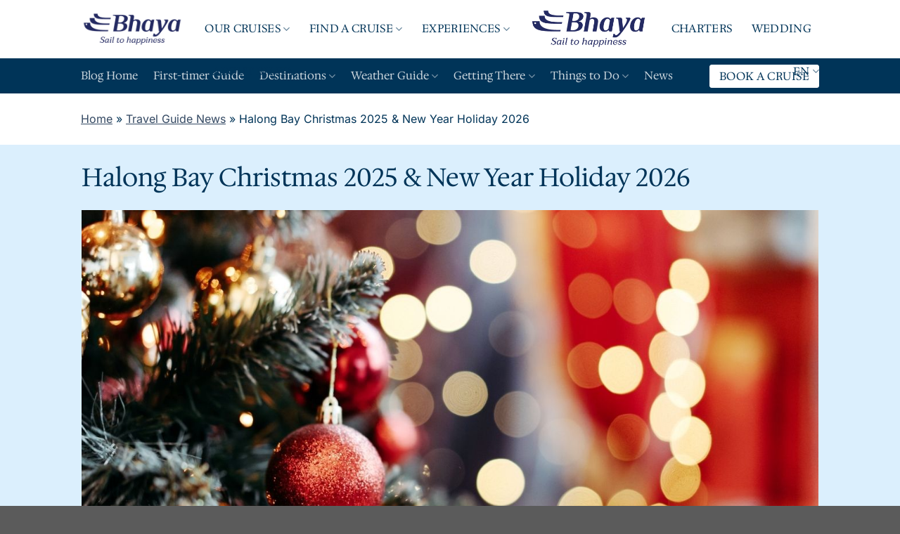

--- FILE ---
content_type: text/html; charset=UTF-8
request_url: https://bhayacruises.com/blog/3-reasons-spend-magical-christmas-and-new-year-holiday-halong-bay-overnight-cruise/
body_size: 31140
content:
<!DOCTYPE html>
<html lang="en-US" prefix="og: https://ogp.me/ns#" class="loading-site no-js">
<head>
	<meta charset="UTF-8" />
	<link rel="profile" href="http://gmpg.org/xfn/11" />
	<link rel="pingback" href="https://bhayacruises.com/blog/xmlrpc.php" />

	<script>(function(html){html.className = html.className.replace(/\bno-js\b/,'js')})(document.documentElement);</script>
	<style>img:is([sizes="auto" i], [sizes^="auto," i]) { contain-intrinsic-size: 3000px 1500px }</style>
	<meta name="viewport" content="width=device-width, initial-scale=1" />
<!-- Search Engine Optimization by Rank Math - https://rankmath.com/ -->
<title>Halong Bay Christmas 2025 &amp; New Year Holiday 2026</title>
<meta name="description" content="Celebrate Christmas 2025 and New Year 2026 in Halong Bay with festive coastal events, scenic winter views, and optional cruise experiences. Read more!"/>
<meta name="robots" content="follow, index, max-snippet:-1, max-video-preview:-1, max-image-preview:large"/>
<link rel="canonical" href="https://bhayacruises.com/blog/3-reasons-spend-magical-christmas-and-new-year-holiday-halong-bay-overnight-cruise/" />
<meta property="og:locale" content="en_US" />
<meta property="og:type" content="article" />
<meta property="og:title" content="Halong Bay Christmas 2025 &amp; New Year Holiday 2026" />
<meta property="og:description" content="Celebrate Christmas 2025 and New Year 2026 in Halong Bay with festive coastal events, scenic winter views, and optional cruise experiences. Read more!" />
<meta property="og:url" content="https://bhayacruises.com/blog/3-reasons-spend-magical-christmas-and-new-year-holiday-halong-bay-overnight-cruise/" />
<meta property="og:site_name" content="Bhaya Cruises Blog" />
<meta property="article:author" content="admin" />
<meta property="article:section" content="Travel Guide News" />
<meta property="og:updated_time" content="2025-12-19T09:23:55+07:00" />
<meta property="og:image" content="https://bhayacruises.com/blog/wp-content/uploads/2015/12/Halong-Bay-Christmas-2025-New-Year-Holiday-2026-Bhaya-Cruise-1.jpg" />
<meta property="og:image:secure_url" content="https://bhayacruises.com/blog/wp-content/uploads/2015/12/Halong-Bay-Christmas-2025-New-Year-Holiday-2026-Bhaya-Cruise-1.jpg" />
<meta property="og:image:width" content="1280" />
<meta property="og:image:height" content="720" />
<meta property="og:image:alt" content="Halong Bay Christmas 2025 &amp; New Year Holiday 2026 - Bhaya Cruise (1)" />
<meta property="og:image:type" content="image/jpeg" />
<meta property="article:published_time" content="2025-12-10T10:12:53+07:00" />
<meta property="article:modified_time" content="2025-12-19T09:23:55+07:00" />
<meta name="twitter:card" content="summary_large_image" />
<meta name="twitter:title" content="Halong Bay Christmas 2025 &amp; New Year Holiday 2026" />
<meta name="twitter:description" content="Celebrate Christmas 2025 and New Year 2026 in Halong Bay with festive coastal events, scenic winter views, and optional cruise experiences. Read more!" />
<meta name="twitter:site" content="@analytics@headsonpillows.com" />
<meta name="twitter:creator" content="@analytics@headsonpillows.com" />
<meta name="twitter:image" content="https://bhayacruises.com/blog/wp-content/uploads/2015/12/Halong-Bay-Christmas-2025-New-Year-Holiday-2026-Bhaya-Cruise-1.jpg" />
<script type="application/ld+json" class="rank-math-schema">{"@context":"https://schema.org","@graph":[{"@type":"Organization","@id":"https://bhayacruises.com/blog/#organization","name":"Bhaya Cruises Blog","url":"https://bhayacruises.com/blog","sameAs":["https://twitter.com/analytics@headsonpillows.com"]},{"@type":"WebSite","@id":"https://bhayacruises.com/blog/#website","url":"https://bhayacruises.com/blog","name":"Bhaya Cruises Blog","publisher":{"@id":"https://bhayacruises.com/blog/#organization"},"inLanguage":"en-US"},{"@type":"ImageObject","@id":"https://bhayacruises.com/blog/wp-content/uploads/2015/12/Halong-Bay-Christmas-2025-New-Year-Holiday-2026-Bhaya-Cruise-1.jpg","url":"https://bhayacruises.com/blog/wp-content/uploads/2015/12/Halong-Bay-Christmas-2025-New-Year-Holiday-2026-Bhaya-Cruise-1.jpg","width":"1280","height":"720","caption":"Halong Bay Christmas 2025 &amp; New Year Holiday 2026 - Bhaya Cruise (1)","inLanguage":"en-US"},{"@type":"BreadcrumbList","@id":"https://bhayacruises.com/blog/3-reasons-spend-magical-christmas-and-new-year-holiday-halong-bay-overnight-cruise/#breadcrumb","itemListElement":[{"@type":"ListItem","position":"1","item":{"@id":"https://bhayacruises.com/blog","name":"Home"}},{"@type":"ListItem","position":"2","item":{"@id":"https://bhayacruises.com/blog/category/travel-guide/","name":"Travel Guide News"}},{"@type":"ListItem","position":"3","item":{"@id":"https://bhayacruises.com/blog/3-reasons-spend-magical-christmas-and-new-year-holiday-halong-bay-overnight-cruise/","name":"Halong Bay Christmas 2025 &#038; New Year Holiday 2026"}}]},{"@type":"WebPage","@id":"https://bhayacruises.com/blog/3-reasons-spend-magical-christmas-and-new-year-holiday-halong-bay-overnight-cruise/#webpage","url":"https://bhayacruises.com/blog/3-reasons-spend-magical-christmas-and-new-year-holiday-halong-bay-overnight-cruise/","name":"Halong Bay Christmas 2025 &amp; New Year Holiday 2026","datePublished":"2025-12-10T10:12:53+07:00","dateModified":"2025-12-19T09:23:55+07:00","isPartOf":{"@id":"https://bhayacruises.com/blog/#website"},"primaryImageOfPage":{"@id":"https://bhayacruises.com/blog/wp-content/uploads/2015/12/Halong-Bay-Christmas-2025-New-Year-Holiday-2026-Bhaya-Cruise-1.jpg"},"inLanguage":"en-US","breadcrumb":{"@id":"https://bhayacruises.com/blog/3-reasons-spend-magical-christmas-and-new-year-holiday-halong-bay-overnight-cruise/#breadcrumb"}},{"@type":"Person","@id":"https://bhayacruises.com/blog/3-reasons-spend-magical-christmas-and-new-year-holiday-halong-bay-overnight-cruise/#author","name":"Bhaya Cruises","image":{"@type":"ImageObject","@id":"https://secure.gravatar.com/avatar/abb33fc2c1c320e275e707037061f6ff5329ab9fbfe0e00524599fcda35b8dab?s=96&amp;d=mm&amp;r=g","url":"https://secure.gravatar.com/avatar/abb33fc2c1c320e275e707037061f6ff5329ab9fbfe0e00524599fcda35b8dab?s=96&amp;d=mm&amp;r=g","caption":"Bhaya Cruises","inLanguage":"en-US"},"sameAs":["admin"],"worksFor":{"@id":"https://bhayacruises.com/blog/#organization"}},{"@type":"BlogPosting","headline":"Halong Bay Christmas 2025 &amp; New Year Holiday 2026","keywords":"christmas,new year,holiday,halong bay","datePublished":"2025-12-10T10:12:53+07:00","dateModified":"2025-12-19T09:23:55+07:00","articleSection":"Travel Guide News","author":{"@id":"https://bhayacruises.com/blog/3-reasons-spend-magical-christmas-and-new-year-holiday-halong-bay-overnight-cruise/#author","name":"Bhaya Cruises"},"publisher":{"@id":"https://bhayacruises.com/blog/#organization"},"description":"Celebrate Christmas 2025 and New Year 2026 in Halong Bay with festive coastal events, scenic winter views, and optional cruise experiences. Read more!","name":"Halong Bay Christmas 2025 &amp; New Year Holiday 2026","@id":"https://bhayacruises.com/blog/3-reasons-spend-magical-christmas-and-new-year-holiday-halong-bay-overnight-cruise/#richSnippet","isPartOf":{"@id":"https://bhayacruises.com/blog/3-reasons-spend-magical-christmas-and-new-year-holiday-halong-bay-overnight-cruise/#webpage"},"image":{"@id":"https://bhayacruises.com/blog/wp-content/uploads/2015/12/Halong-Bay-Christmas-2025-New-Year-Holiday-2026-Bhaya-Cruise-1.jpg"},"inLanguage":"en-US","mainEntityOfPage":{"@id":"https://bhayacruises.com/blog/3-reasons-spend-magical-christmas-and-new-year-holiday-halong-bay-overnight-cruise/#webpage"}}]}</script>
<!-- /Rank Math WordPress SEO plugin -->

<link rel='prefetch' href='https://bhayacruises.com/blog/wp-content/themes/flatsome/assets/js/flatsome.js?ver=e1ad26bd5672989785e1' />
<link rel='prefetch' href='https://bhayacruises.com/blog/wp-content/themes/flatsome/assets/js/chunk.slider.js?ver=3.19.14' />
<link rel='prefetch' href='https://bhayacruises.com/blog/wp-content/themes/flatsome/assets/js/chunk.popups.js?ver=3.19.14' />
<link rel='prefetch' href='https://bhayacruises.com/blog/wp-content/themes/flatsome/assets/js/chunk.tooltips.js?ver=3.19.14' />
<link rel="alternate" type="application/rss+xml" title="Bhaya Cruises Blog &raquo; Feed" href="https://bhayacruises.com/blog/feed/" />
<link rel="alternate" type="application/rss+xml" title="Bhaya Cruises Blog &raquo; Comments Feed" href="https://bhayacruises.com/blog/comments/feed/" />
<link rel="alternate" type="application/rss+xml" title="Bhaya Cruises Blog &raquo; Halong Bay Christmas 2025 &#038; New Year Holiday 2026 Comments Feed" href="https://bhayacruises.com/blog/3-reasons-spend-magical-christmas-and-new-year-holiday-halong-bay-overnight-cruise/feed/" />
<script type="text/javascript">
/* <![CDATA[ */
window._wpemojiSettings = {"baseUrl":"https:\/\/s.w.org\/images\/core\/emoji\/15.1.0\/72x72\/","ext":".png","svgUrl":"https:\/\/s.w.org\/images\/core\/emoji\/15.1.0\/svg\/","svgExt":".svg","source":{"concatemoji":"https:\/\/bhayacruises.com\/blog\/wp-includes\/js\/wp-emoji-release.min.js?ver=6.8.1"}};
/*! This file is auto-generated */
!function(i,n){var o,s,e;function c(e){try{var t={supportTests:e,timestamp:(new Date).valueOf()};sessionStorage.setItem(o,JSON.stringify(t))}catch(e){}}function p(e,t,n){e.clearRect(0,0,e.canvas.width,e.canvas.height),e.fillText(t,0,0);var t=new Uint32Array(e.getImageData(0,0,e.canvas.width,e.canvas.height).data),r=(e.clearRect(0,0,e.canvas.width,e.canvas.height),e.fillText(n,0,0),new Uint32Array(e.getImageData(0,0,e.canvas.width,e.canvas.height).data));return t.every(function(e,t){return e===r[t]})}function u(e,t,n){switch(t){case"flag":return n(e,"\ud83c\udff3\ufe0f\u200d\u26a7\ufe0f","\ud83c\udff3\ufe0f\u200b\u26a7\ufe0f")?!1:!n(e,"\ud83c\uddfa\ud83c\uddf3","\ud83c\uddfa\u200b\ud83c\uddf3")&&!n(e,"\ud83c\udff4\udb40\udc67\udb40\udc62\udb40\udc65\udb40\udc6e\udb40\udc67\udb40\udc7f","\ud83c\udff4\u200b\udb40\udc67\u200b\udb40\udc62\u200b\udb40\udc65\u200b\udb40\udc6e\u200b\udb40\udc67\u200b\udb40\udc7f");case"emoji":return!n(e,"\ud83d\udc26\u200d\ud83d\udd25","\ud83d\udc26\u200b\ud83d\udd25")}return!1}function f(e,t,n){var r="undefined"!=typeof WorkerGlobalScope&&self instanceof WorkerGlobalScope?new OffscreenCanvas(300,150):i.createElement("canvas"),a=r.getContext("2d",{willReadFrequently:!0}),o=(a.textBaseline="top",a.font="600 32px Arial",{});return e.forEach(function(e){o[e]=t(a,e,n)}),o}function t(e){var t=i.createElement("script");t.src=e,t.defer=!0,i.head.appendChild(t)}"undefined"!=typeof Promise&&(o="wpEmojiSettingsSupports",s=["flag","emoji"],n.supports={everything:!0,everythingExceptFlag:!0},e=new Promise(function(e){i.addEventListener("DOMContentLoaded",e,{once:!0})}),new Promise(function(t){var n=function(){try{var e=JSON.parse(sessionStorage.getItem(o));if("object"==typeof e&&"number"==typeof e.timestamp&&(new Date).valueOf()<e.timestamp+604800&&"object"==typeof e.supportTests)return e.supportTests}catch(e){}return null}();if(!n){if("undefined"!=typeof Worker&&"undefined"!=typeof OffscreenCanvas&&"undefined"!=typeof URL&&URL.createObjectURL&&"undefined"!=typeof Blob)try{var e="postMessage("+f.toString()+"("+[JSON.stringify(s),u.toString(),p.toString()].join(",")+"));",r=new Blob([e],{type:"text/javascript"}),a=new Worker(URL.createObjectURL(r),{name:"wpTestEmojiSupports"});return void(a.onmessage=function(e){c(n=e.data),a.terminate(),t(n)})}catch(e){}c(n=f(s,u,p))}t(n)}).then(function(e){for(var t in e)n.supports[t]=e[t],n.supports.everything=n.supports.everything&&n.supports[t],"flag"!==t&&(n.supports.everythingExceptFlag=n.supports.everythingExceptFlag&&n.supports[t]);n.supports.everythingExceptFlag=n.supports.everythingExceptFlag&&!n.supports.flag,n.DOMReady=!1,n.readyCallback=function(){n.DOMReady=!0}}).then(function(){return e}).then(function(){var e;n.supports.everything||(n.readyCallback(),(e=n.source||{}).concatemoji?t(e.concatemoji):e.wpemoji&&e.twemoji&&(t(e.twemoji),t(e.wpemoji)))}))}((window,document),window._wpemojiSettings);
/* ]]> */
</script>
<style id='wp-emoji-styles-inline-css' type='text/css'>

	img.wp-smiley, img.emoji {
		display: inline !important;
		border: none !important;
		box-shadow: none !important;
		height: 1em !important;
		width: 1em !important;
		margin: 0 0.07em !important;
		vertical-align: -0.1em !important;
		background: none !important;
		padding: 0 !important;
	}
</style>
<style id='wp-block-library-inline-css' type='text/css'>
:root{--wp-admin-theme-color:#007cba;--wp-admin-theme-color--rgb:0,124,186;--wp-admin-theme-color-darker-10:#006ba1;--wp-admin-theme-color-darker-10--rgb:0,107,161;--wp-admin-theme-color-darker-20:#005a87;--wp-admin-theme-color-darker-20--rgb:0,90,135;--wp-admin-border-width-focus:2px;--wp-block-synced-color:#7a00df;--wp-block-synced-color--rgb:122,0,223;--wp-bound-block-color:var(--wp-block-synced-color)}@media (min-resolution:192dpi){:root{--wp-admin-border-width-focus:1.5px}}.wp-element-button{cursor:pointer}:root{--wp--preset--font-size--normal:16px;--wp--preset--font-size--huge:42px}:root .has-very-light-gray-background-color{background-color:#eee}:root .has-very-dark-gray-background-color{background-color:#313131}:root .has-very-light-gray-color{color:#eee}:root .has-very-dark-gray-color{color:#313131}:root .has-vivid-green-cyan-to-vivid-cyan-blue-gradient-background{background:linear-gradient(135deg,#00d084,#0693e3)}:root .has-purple-crush-gradient-background{background:linear-gradient(135deg,#34e2e4,#4721fb 50%,#ab1dfe)}:root .has-hazy-dawn-gradient-background{background:linear-gradient(135deg,#faaca8,#dad0ec)}:root .has-subdued-olive-gradient-background{background:linear-gradient(135deg,#fafae1,#67a671)}:root .has-atomic-cream-gradient-background{background:linear-gradient(135deg,#fdd79a,#004a59)}:root .has-nightshade-gradient-background{background:linear-gradient(135deg,#330968,#31cdcf)}:root .has-midnight-gradient-background{background:linear-gradient(135deg,#020381,#2874fc)}.has-regular-font-size{font-size:1em}.has-larger-font-size{font-size:2.625em}.has-normal-font-size{font-size:var(--wp--preset--font-size--normal)}.has-huge-font-size{font-size:var(--wp--preset--font-size--huge)}.has-text-align-center{text-align:center}.has-text-align-left{text-align:left}.has-text-align-right{text-align:right}#end-resizable-editor-section{display:none}.aligncenter{clear:both}.items-justified-left{justify-content:flex-start}.items-justified-center{justify-content:center}.items-justified-right{justify-content:flex-end}.items-justified-space-between{justify-content:space-between}.screen-reader-text{border:0;clip-path:inset(50%);height:1px;margin:-1px;overflow:hidden;padding:0;position:absolute;width:1px;word-wrap:normal!important}.screen-reader-text:focus{background-color:#ddd;clip-path:none;color:#444;display:block;font-size:1em;height:auto;left:5px;line-height:normal;padding:15px 23px 14px;text-decoration:none;top:5px;width:auto;z-index:100000}html :where(.has-border-color){border-style:solid}html :where([style*=border-top-color]){border-top-style:solid}html :where([style*=border-right-color]){border-right-style:solid}html :where([style*=border-bottom-color]){border-bottom-style:solid}html :where([style*=border-left-color]){border-left-style:solid}html :where([style*=border-width]){border-style:solid}html :where([style*=border-top-width]){border-top-style:solid}html :where([style*=border-right-width]){border-right-style:solid}html :where([style*=border-bottom-width]){border-bottom-style:solid}html :where([style*=border-left-width]){border-left-style:solid}html :where(img[class*=wp-image-]){height:auto;max-width:100%}:where(figure){margin:0 0 1em}html :where(.is-position-sticky){--wp-admin--admin-bar--position-offset:var(--wp-admin--admin-bar--height,0px)}@media screen and (max-width:600px){html :where(.is-position-sticky){--wp-admin--admin-bar--position-offset:0px}}
</style>
<link rel='stylesheet' id='contact-form-7-css' href='https://bhayacruises.com/blog/wp-content/plugins/contact-form-7/includes/css/styles.css?ver=6.0.6' type='text/css' media='all' />
<style id='contact-form-7-inline-css' type='text/css'>
.wpcf7 .wpcf7-recaptcha iframe {margin-bottom: 0;}.wpcf7 .wpcf7-recaptcha[data-align="center"] > div {margin: 0 auto;}.wpcf7 .wpcf7-recaptcha[data-align="right"] > div {margin: 0 0 0 auto;}
</style>
<link rel='stylesheet' id='widgetopts-styles-css' href='https://bhayacruises.com/blog/wp-content/plugins/widget-options/assets/css/widget-options.css?ver=4.1.1' type='text/css' media='all' />
<link rel='stylesheet' id='ez-toc-css' href='https://bhayacruises.com/blog/wp-content/plugins/easy-table-of-contents/assets/css/screen.min.css?ver=2.0.74' type='text/css' media='all' />
<style id='ez-toc-inline-css' type='text/css'>
div#ez-toc-container .ez-toc-title {font-size: 100%;}div#ez-toc-container .ez-toc-title {font-weight: 500;}div#ez-toc-container ul li , div#ez-toc-container ul li a {font-size: 95%;}div#ez-toc-container ul li , div#ez-toc-container ul li a {font-weight: 500;}div#ez-toc-container nav ul ul li {font-size: 90%;}div#ez-toc-container {background: #fff;border: 1px solid #ddd;width: 100%;}div#ez-toc-container p.ez-toc-title , #ez-toc-container .ez_toc_custom_title_icon , #ez-toc-container .ez_toc_custom_toc_icon {color: #003458;}div#ez-toc-container ul.ez-toc-list a {color: #428bca;}div#ez-toc-container ul.ez-toc-list a:hover {color: #2a6496;}div#ez-toc-container ul.ez-toc-list a:visited {color: #428bca;}
.ez-toc-container-direction {direction: ltr;}.ez-toc-counter ul{counter-reset: item ;}.ez-toc-counter nav ul li a::before {content: counters(item, '.', decimal) '. ';display: inline-block;counter-increment: item;flex-grow: 0;flex-shrink: 0;margin-right: .2em; float: left; }.ez-toc-widget-direction {direction: ltr;}.ez-toc-widget-container ul{counter-reset: item ;}.ez-toc-widget-container nav ul li a::before {content: counters(item, '.', decimal) '. ';display: inline-block;counter-increment: item;flex-grow: 0;flex-shrink: 0;margin-right: .2em; float: left; }
</style>
<link rel='stylesheet' id='parent-style-css' href='https://bhayacruises.com/blog/wp-content/themes/flatsome/style.css?ver=6.8.1' type='text/css' media='all' />
<link rel='stylesheet' id='slick-css' href='https://bhayacruises.com/blog/wp-content/themes/flatsome-child/css/slick.css?ver=6.8.1' type='text/css' media='all' />
<link rel='stylesheet' id='slick-theme-css' href='https://bhayacruises.com/blog/wp-content/themes/flatsome-child/css/slick-theme.css?ver=6.8.1' type='text/css' media='all' />
<link rel='stylesheet' id='basictable-css' href='https://bhayacruises.com/blog/wp-content/themes/flatsome-child/css/basictable.css?ver=6.8.1' type='text/css' media='all' />
<style id='akismet-widget-style-inline-css' type='text/css'>

			.a-stats {
				--akismet-color-mid-green: #357b49;
				--akismet-color-white: #fff;
				--akismet-color-light-grey: #f6f7f7;

				max-width: 350px;
				width: auto;
			}

			.a-stats * {
				all: unset;
				box-sizing: border-box;
			}

			.a-stats strong {
				font-weight: 600;
			}

			.a-stats a.a-stats__link,
			.a-stats a.a-stats__link:visited,
			.a-stats a.a-stats__link:active {
				background: var(--akismet-color-mid-green);
				border: none;
				box-shadow: none;
				border-radius: 8px;
				color: var(--akismet-color-white);
				cursor: pointer;
				display: block;
				font-family: -apple-system, BlinkMacSystemFont, 'Segoe UI', 'Roboto', 'Oxygen-Sans', 'Ubuntu', 'Cantarell', 'Helvetica Neue', sans-serif;
				font-weight: 500;
				padding: 12px;
				text-align: center;
				text-decoration: none;
				transition: all 0.2s ease;
			}

			/* Extra specificity to deal with TwentyTwentyOne focus style */
			.widget .a-stats a.a-stats__link:focus {
				background: var(--akismet-color-mid-green);
				color: var(--akismet-color-white);
				text-decoration: none;
			}

			.a-stats a.a-stats__link:hover {
				filter: brightness(110%);
				box-shadow: 0 4px 12px rgba(0, 0, 0, 0.06), 0 0 2px rgba(0, 0, 0, 0.16);
			}

			.a-stats .count {
				color: var(--akismet-color-white);
				display: block;
				font-size: 1.5em;
				line-height: 1.4;
				padding: 0 13px;
				white-space: nowrap;
			}
		
</style>
<link rel='stylesheet' id='bsfrt_frontend-css' href='https://bhayacruises.com/blog/wp-content/plugins/read-meter/assets/css/bsfrt-frontend-css.min.css?ver=1.0.10' type='text/css' media='all' />
<link rel='stylesheet' id='flatsome-main-css' href='https://bhayacruises.com/blog/wp-content/themes/flatsome/assets/css/flatsome.css?ver=3.19.14' type='text/css' media='all' />
<style id='flatsome-main-inline-css' type='text/css'>
@font-face {
				font-family: "fl-icons";
				font-display: block;
				src: url(https://bhayacruises.com/blog/wp-content/themes/flatsome/assets/css/icons/fl-icons.eot?v=3.19.14);
				src:
					url(https://bhayacruises.com/blog/wp-content/themes/flatsome/assets/css/icons/fl-icons.eot#iefix?v=3.19.14) format("embedded-opentype"),
					url(https://bhayacruises.com/blog/wp-content/themes/flatsome/assets/css/icons/fl-icons.woff2?v=3.19.14) format("woff2"),
					url(https://bhayacruises.com/blog/wp-content/themes/flatsome/assets/css/icons/fl-icons.ttf?v=3.19.14) format("truetype"),
					url(https://bhayacruises.com/blog/wp-content/themes/flatsome/assets/css/icons/fl-icons.woff?v=3.19.14) format("woff"),
					url(https://bhayacruises.com/blog/wp-content/themes/flatsome/assets/css/icons/fl-icons.svg?v=3.19.14#fl-icons) format("svg");
			}
</style>
<link rel='stylesheet' id='flatsome-style-css' href='https://bhayacruises.com/blog/wp-content/themes/flatsome-child/style.css?ver=3.0' type='text/css' media='all' />
<script type="text/javascript" src="https://bhayacruises.com/blog/wp-includes/js/jquery/jquery.min.js?ver=3.7.1" id="jquery-core-js"></script>
<script type="text/javascript" src="https://bhayacruises.com/blog/wp-includes/js/jquery/jquery-migrate.min.js?ver=3.4.1" id="jquery-migrate-js"></script>
<link rel="https://api.w.org/" href="https://bhayacruises.com/blog/wp-json/" /><link rel="alternate" title="JSON" type="application/json" href="https://bhayacruises.com/blog/wp-json/wp/v2/posts/658" /><link rel="EditURI" type="application/rsd+xml" title="RSD" href="https://bhayacruises.com/blog/xmlrpc.php?rsd" />
<meta name="generator" content="WordPress 6.8.1" />
<link rel='shortlink' href='https://bhayacruises.com/blog/?p=658' />
<link rel="alternate" title="oEmbed (JSON)" type="application/json+oembed" href="https://bhayacruises.com/blog/wp-json/oembed/1.0/embed?url=https%3A%2F%2Fbhayacruises.com%2Fblog%2F3-reasons-spend-magical-christmas-and-new-year-holiday-halong-bay-overnight-cruise%2F" />
<link rel="alternate" title="oEmbed (XML)" type="text/xml+oembed" href="https://bhayacruises.com/blog/wp-json/oembed/1.0/embed?url=https%3A%2F%2Fbhayacruises.com%2Fblog%2F3-reasons-spend-magical-christmas-and-new-year-holiday-halong-bay-overnight-cruise%2F&#038;format=xml" />
<!-- Pinterst Pin -->
<script async defer data-pin-hover="true" data-pin-tall="true" data-pin-round="true" data-pin-save="false" src="//assets.pinterest.com/js/pinit.js"></script>
<!-- End Pinterst -->

<!-- Google Tag Manager -->
<script>(function(w,d,s,l,i){w[l]=w[l]||[];w[l].push({'gtm.start':
new Date().getTime(),event:'gtm.js'});var f=d.getElementsByTagName(s)[0],
j=d.createElement(s),dl=l!='dataLayer'?'&l='+l:'';j.async=true;j.src=
'https://www.googletagmanager.com/gtm.js?id='+i+dl;f.parentNode.insertBefore(j,f);
})(window,document,'script','dataLayer','GTM-KSRLW7');</script>
<!-- End Google Tag Manager -->
<style type="text/css">
.entry-content .bsf-rt-reading-time{
background: #eeeeee;

color: #333333;

font-size: 15px;

margin-top: 
		1px;

margin-right: 
		1px;

margin-bottom: 
		1px;

margin-left: 
		1px;

padding-top: 
		0.5em;

padding-right: 
		0.7em;

padding-bottom: 
		0.5em;

padding-left: 
		0.7em;

width: max-content;

display: block;

min-width: 100px;

}

</style>
				<style type="text/css">
		.admin-bar .progress-container-top {
		background: #003458;
		height: 8px;

		}
		.progress-container-top {
		background: #003458;
		height: 8px;

		}
		.progress-container-bottom {
		background: #003458;
		height: 8px;

		} 
		.progress-bar {
		background: #a5d4dc;
		height: 8px;
		width: 0%;

		}           
		</style>
				<style id="custom-css" type="text/css">:root {--primary-color: #003458;--fs-color-primary: #003458;--fs-color-secondary: #a5d4dc;--fs-color-success: #7a9c59;--fs-color-alert: #b20000;--fs-experimental-link-color: #334862;--fs-experimental-link-color-hover: #111;}.tooltipster-base {--tooltip-color: #fff;--tooltip-bg-color: #000;}.off-canvas-right .mfp-content, .off-canvas-left .mfp-content {--drawer-width: 300px;}.container-width, .full-width .ubermenu-nav, .container, .row{max-width: 1080px}.row.row-collapse{max-width: 1050px}.row.row-small{max-width: 1072.5px}.row.row-large{max-width: 1110px}.header-main{height: 83px}#logo img{max-height: 83px}#logo{width:176px;}.header-bottom{min-height: 10px}.header-top{min-height: 20px}.transparent .header-main{height: 30px}.transparent #logo img{max-height: 30px}.has-transparent + .page-title:first-of-type,.has-transparent + #main > .page-title,.has-transparent + #main > div > .page-title,.has-transparent + #main .page-header-wrapper:first-of-type .page-title{padding-top: 80px;}.header.show-on-scroll,.stuck .header-main{height:70px!important}.stuck #logo img{max-height: 70px!important}.search-form{ width: 100%;}.header-bg-color {background-color: #ffffff}.header-bottom {background-color: #003458}.header-main .nav > li > a{line-height: 16px }.header-bottom-nav > li > a{line-height: 30px }@media (max-width: 549px) {.header-main{height: 70px}#logo img{max-height: 70px}}body{color: #003458}h1,h2,h3,h4,h5,h6,.heading-font{color: #003458;}body{font-size: 100%;}@media screen and (max-width: 549px){body{font-size: 100%;}}body{font-family: Inter, sans-serif;}body {font-weight: 400;font-style: normal;}.nav > li > a {font-family: "Hedvig Letters Serif", sans-serif;}.mobile-sidebar-levels-2 .nav > li > ul > li > a {font-family: "Hedvig Letters Serif", sans-serif;}.nav > li > a,.mobile-sidebar-levels-2 .nav > li > ul > li > a {font-weight: 400;font-style: normal;}h1,h2,h3,h4,h5,h6,.heading-font, .off-canvas-center .nav-sidebar.nav-vertical > li > a{font-family: "Hedvig Letters Serif", sans-serif;}h1,h2,h3,h4,h5,h6,.heading-font,.banner h1,.banner h2 {font-weight: 400;font-style: normal;}.alt-font{font-family: Inter, sans-serif;}.alt-font {font-weight: 400!important;font-style: normal!important;}.header:not(.transparent) .header-nav-main.nav > li > a {color: #003458;}.nav-vertical-fly-out > li + li {border-top-width: 1px; border-top-style: solid;}.label-new.menu-item > a:after{content:"New";}.label-hot.menu-item > a:after{content:"Hot";}.label-sale.menu-item > a:after{content:"Sale";}.label-popular.menu-item > a:after{content:"Popular";}</style>		<style type="text/css" id="wp-custom-css">
			.live-search-results.text-left.z-top {
  background: #fff;
  border-radius: 5px;
  margin-top: 5px;
}

.sidebar-menu .live-search-results.text-left.z-top {
  background: #ffffff3b;
}

.searchform-wrapper.is-large {
  font-size: 1em;
}

form.searchform .submit-button {
    background: var(--fs-color-primary);
}


.sidebar-menu form.searchform .submit-button {
  background: #1067a3;
  height: 100%;
  border: 1.5px solid #1067a3;
  color: #fff;
}


@media (min-width:980px) and (max-width:1050px) {
	.nav-uppercase > li > a {
		text-transform: capitalize;
	}
}		</style>
		<style id="kirki-inline-styles">/* math */
@font-face {
  font-family: 'Hedvig Letters Serif';
  font-style: normal;
  font-weight: 400;
  font-display: swap;
  src: url(https://bhayacruises.com/blog/wp-content/fonts/hedvig-letters-serif/OD5puN2I2mekHmyoU1Kj2AXOd5_7v7gIDlX8quj7viQ_N1HixEApBL3djSE.woff2) format('woff2');
  unicode-range: U+0302-0303, U+0305, U+0307-0308, U+0310, U+0312, U+0315, U+031A, U+0326-0327, U+032C, U+032F-0330, U+0332-0333, U+0338, U+033A, U+0346, U+034D, U+0391-03A1, U+03A3-03A9, U+03B1-03C9, U+03D1, U+03D5-03D6, U+03F0-03F1, U+03F4-03F5, U+2016-2017, U+2034-2038, U+203C, U+2040, U+2043, U+2047, U+2050, U+2057, U+205F, U+2070-2071, U+2074-208E, U+2090-209C, U+20D0-20DC, U+20E1, U+20E5-20EF, U+2100-2112, U+2114-2115, U+2117-2121, U+2123-214F, U+2190, U+2192, U+2194-21AE, U+21B0-21E5, U+21F1-21F2, U+21F4-2211, U+2213-2214, U+2216-22FF, U+2308-230B, U+2310, U+2319, U+231C-2321, U+2336-237A, U+237C, U+2395, U+239B-23B7, U+23D0, U+23DC-23E1, U+2474-2475, U+25AF, U+25B3, U+25B7, U+25BD, U+25C1, U+25CA, U+25CC, U+25FB, U+266D-266F, U+27C0-27FF, U+2900-2AFF, U+2B0E-2B11, U+2B30-2B4C, U+2BFE, U+3030, U+FF5B, U+FF5D, U+1D400-1D7FF, U+1EE00-1EEFF;
}
/* symbols */
@font-face {
  font-family: 'Hedvig Letters Serif';
  font-style: normal;
  font-weight: 400;
  font-display: swap;
  src: url(https://bhayacruises.com/blog/wp-content/fonts/hedvig-letters-serif/OD5puN2I2mekHmyoU1Kj2AXOd5_7v7gIDlX8quj7viQ_N1HixEApFr3djSE.woff2) format('woff2');
  unicode-range: U+0001-000C, U+000E-001F, U+007F-009F, U+20DD-20E0, U+20E2-20E4, U+2150-218F, U+2190, U+2192, U+2194-2199, U+21AF, U+21E6-21F0, U+21F3, U+2218-2219, U+2299, U+22C4-22C6, U+2300-243F, U+2440-244A, U+2460-24FF, U+25A0-27BF, U+2800-28FF, U+2921-2922, U+2981, U+29BF, U+29EB, U+2B00-2BFF, U+4DC0-4DFF, U+FFF9-FFFB, U+10140-1018E, U+10190-1019C, U+101A0, U+101D0-101FD, U+102E0-102FB, U+10E60-10E7E, U+1D2C0-1D2D3, U+1D2E0-1D37F, U+1F000-1F0FF, U+1F100-1F1AD, U+1F1E6-1F1FF, U+1F30D-1F30F, U+1F315, U+1F31C, U+1F31E, U+1F320-1F32C, U+1F336, U+1F378, U+1F37D, U+1F382, U+1F393-1F39F, U+1F3A7-1F3A8, U+1F3AC-1F3AF, U+1F3C2, U+1F3C4-1F3C6, U+1F3CA-1F3CE, U+1F3D4-1F3E0, U+1F3ED, U+1F3F1-1F3F3, U+1F3F5-1F3F7, U+1F408, U+1F415, U+1F41F, U+1F426, U+1F43F, U+1F441-1F442, U+1F444, U+1F446-1F449, U+1F44C-1F44E, U+1F453, U+1F46A, U+1F47D, U+1F4A3, U+1F4B0, U+1F4B3, U+1F4B9, U+1F4BB, U+1F4BF, U+1F4C8-1F4CB, U+1F4D6, U+1F4DA, U+1F4DF, U+1F4E3-1F4E6, U+1F4EA-1F4ED, U+1F4F7, U+1F4F9-1F4FB, U+1F4FD-1F4FE, U+1F503, U+1F507-1F50B, U+1F50D, U+1F512-1F513, U+1F53E-1F54A, U+1F54F-1F5FA, U+1F610, U+1F650-1F67F, U+1F687, U+1F68D, U+1F691, U+1F694, U+1F698, U+1F6AD, U+1F6B2, U+1F6B9-1F6BA, U+1F6BC, U+1F6C6-1F6CF, U+1F6D3-1F6D7, U+1F6E0-1F6EA, U+1F6F0-1F6F3, U+1F6F7-1F6FC, U+1F700-1F7FF, U+1F800-1F80B, U+1F810-1F847, U+1F850-1F859, U+1F860-1F887, U+1F890-1F8AD, U+1F8B0-1F8BB, U+1F8C0-1F8C1, U+1F900-1F90B, U+1F93B, U+1F946, U+1F984, U+1F996, U+1F9E9, U+1FA00-1FA6F, U+1FA70-1FA7C, U+1FA80-1FA89, U+1FA8F-1FAC6, U+1FACE-1FADC, U+1FADF-1FAE9, U+1FAF0-1FAF8, U+1FB00-1FBFF;
}
/* latin-ext */
@font-face {
  font-family: 'Hedvig Letters Serif';
  font-style: normal;
  font-weight: 400;
  font-display: swap;
  src: url(https://bhayacruises.com/blog/wp-content/fonts/hedvig-letters-serif/OD5puN2I2mekHmyoU1Kj2AXOd5_7v7gIDlX8quj7viQ_N1HixEApdr3djSE.woff2) format('woff2');
  unicode-range: U+0100-02BA, U+02BD-02C5, U+02C7-02CC, U+02CE-02D7, U+02DD-02FF, U+0304, U+0308, U+0329, U+1D00-1DBF, U+1E00-1E9F, U+1EF2-1EFF, U+2020, U+20A0-20AB, U+20AD-20C0, U+2113, U+2C60-2C7F, U+A720-A7FF;
}
/* latin */
@font-face {
  font-family: 'Hedvig Letters Serif';
  font-style: normal;
  font-weight: 400;
  font-display: swap;
  src: url(https://bhayacruises.com/blog/wp-content/fonts/hedvig-letters-serif/OD5puN2I2mekHmyoU1Kj2AXOd5_7v7gIDlX8quj7viQ_N1HixEApeL3d.woff2) format('woff2');
  unicode-range: U+0000-00FF, U+0131, U+0152-0153, U+02BB-02BC, U+02C6, U+02DA, U+02DC, U+0304, U+0308, U+0329, U+2000-206F, U+20AC, U+2122, U+2191, U+2193, U+2212, U+2215, U+FEFF, U+FFFD;
}/* cyrillic-ext */
@font-face {
  font-family: 'Inter';
  font-style: normal;
  font-weight: 400;
  font-display: swap;
  src: url(https://bhayacruises.com/blog/wp-content/fonts/inter/UcCO3FwrK3iLTeHuS_nVMrMxCp50SjIw2boKoduKmMEVuLyfAZJhiI2B.woff2) format('woff2');
  unicode-range: U+0460-052F, U+1C80-1C8A, U+20B4, U+2DE0-2DFF, U+A640-A69F, U+FE2E-FE2F;
}
/* cyrillic */
@font-face {
  font-family: 'Inter';
  font-style: normal;
  font-weight: 400;
  font-display: swap;
  src: url(https://bhayacruises.com/blog/wp-content/fonts/inter/UcCO3FwrK3iLTeHuS_nVMrMxCp50SjIw2boKoduKmMEVuLyfAZthiI2B.woff2) format('woff2');
  unicode-range: U+0301, U+0400-045F, U+0490-0491, U+04B0-04B1, U+2116;
}
/* greek-ext */
@font-face {
  font-family: 'Inter';
  font-style: normal;
  font-weight: 400;
  font-display: swap;
  src: url(https://bhayacruises.com/blog/wp-content/fonts/inter/UcCO3FwrK3iLTeHuS_nVMrMxCp50SjIw2boKoduKmMEVuLyfAZNhiI2B.woff2) format('woff2');
  unicode-range: U+1F00-1FFF;
}
/* greek */
@font-face {
  font-family: 'Inter';
  font-style: normal;
  font-weight: 400;
  font-display: swap;
  src: url(https://bhayacruises.com/blog/wp-content/fonts/inter/UcCO3FwrK3iLTeHuS_nVMrMxCp50SjIw2boKoduKmMEVuLyfAZxhiI2B.woff2) format('woff2');
  unicode-range: U+0370-0377, U+037A-037F, U+0384-038A, U+038C, U+038E-03A1, U+03A3-03FF;
}
/* vietnamese */
@font-face {
  font-family: 'Inter';
  font-style: normal;
  font-weight: 400;
  font-display: swap;
  src: url(https://bhayacruises.com/blog/wp-content/fonts/inter/UcCO3FwrK3iLTeHuS_nVMrMxCp50SjIw2boKoduKmMEVuLyfAZBhiI2B.woff2) format('woff2');
  unicode-range: U+0102-0103, U+0110-0111, U+0128-0129, U+0168-0169, U+01A0-01A1, U+01AF-01B0, U+0300-0301, U+0303-0304, U+0308-0309, U+0323, U+0329, U+1EA0-1EF9, U+20AB;
}
/* latin-ext */
@font-face {
  font-family: 'Inter';
  font-style: normal;
  font-weight: 400;
  font-display: swap;
  src: url(https://bhayacruises.com/blog/wp-content/fonts/inter/UcCO3FwrK3iLTeHuS_nVMrMxCp50SjIw2boKoduKmMEVuLyfAZFhiI2B.woff2) format('woff2');
  unicode-range: U+0100-02BA, U+02BD-02C5, U+02C7-02CC, U+02CE-02D7, U+02DD-02FF, U+0304, U+0308, U+0329, U+1D00-1DBF, U+1E00-1E9F, U+1EF2-1EFF, U+2020, U+20A0-20AB, U+20AD-20C0, U+2113, U+2C60-2C7F, U+A720-A7FF;
}
/* latin */
@font-face {
  font-family: 'Inter';
  font-style: normal;
  font-weight: 400;
  font-display: swap;
  src: url(https://bhayacruises.com/blog/wp-content/fonts/inter/UcCO3FwrK3iLTeHuS_nVMrMxCp50SjIw2boKoduKmMEVuLyfAZ9hiA.woff2) format('woff2');
  unicode-range: U+0000-00FF, U+0131, U+0152-0153, U+02BB-02BC, U+02C6, U+02DA, U+02DC, U+0304, U+0308, U+0329, U+2000-206F, U+20AC, U+2122, U+2191, U+2193, U+2212, U+2215, U+FEFF, U+FFFD;
}</style></head>

<body class="wp-singular post-template-default single single-post postid-658 single-format-standard wp-theme-flatsome wp-child-theme-flatsome-child full-width lightbox nav-dropdown-has-arrow nav-dropdown-has-shadow nav-dropdown-has-border">


<a class="skip-link screen-reader-text" href="#main">Skip to content</a>

<div id="wrapper">

	
	<header id="header" class="header has-sticky sticky-jump">
		<div class="header-wrapper">
			<div id="masthead" class="header-main ">
      <div class="header-inner flex-row container logo-left medium-logo-left" role="navigation">

          <!-- Logo -->
          <div id="logo" class="flex-col logo">
            
<!-- Header logo -->
<a href="https://bhayacruises.com/blog/" title="Bhaya Cruises Blog" rel="home">
		<img width="328" height="120" src="https://bhayacruises.com/blog/wp-content/uploads/2025/01/logo-bhaya.png" class="header_logo header-logo" alt="Bhaya Cruises Blog"/><img  width="328" height="120" src="https://bhayacruises.com/blog/wp-content/uploads/2025/01/logo-bhaya.png" class="header-logo-dark" alt="Bhaya Cruises Blog"/></a>
          </div>

          <!-- Mobile Left Elements -->
          <div class="flex-col show-for-medium flex-left">
            <ul class="mobile-nav nav nav-left ">
                          </ul>
          </div>

          <!-- Left Elements -->
          <div class="flex-col hide-for-medium flex-left
            flex-grow">
            <ul class="header-nav header-nav-main nav nav-left  nav-size-large nav-spacing-large nav-uppercase" >
                          </ul>
          </div>

          <!-- Right Elements -->
          <div class="flex-col hide-for-medium flex-right">
            <ul class="header-nav header-nav-main nav nav-right  nav-size-large nav-spacing-large nav-uppercase">
              <li id="menu-item-5562" class="menu-item menu-item-type-custom menu-item-object-custom menu-item-has-children menu-item-5562 menu-item-design-default has-dropdown"><a href="#" class="nav-top-link" aria-expanded="false" aria-haspopup="menu">Our Cruises<i class="icon-angle-down" ></i></a>
<ul class="sub-menu nav-dropdown nav-dropdown-default">
	<li id="menu-item-5563" class="menu-item menu-item-type-custom menu-item-object-custom menu-item-5563"><a href="https://bhayacruises.com/bhaya-soul-cruise">Bhaya Soul</a></li>
	<li id="menu-item-5564" class="menu-item menu-item-type-custom menu-item-object-custom menu-item-5564"><a href="https://bhayacruises.com/the-au-co-cruise">The Au Co</a></li>
	<li id="menu-item-5565" class="menu-item menu-item-type-custom menu-item-object-custom menu-item-5565"><a href="https://bhayacruises.com/legend-halong-private-cruise">Bhaya Legend</a></li>
	<li id="menu-item-5566" class="menu-item menu-item-type-custom menu-item-object-custom menu-item-5566"><a href="https://bhayacruises.com/bhaya-classic-cruise">Bhaya Classic</a></li>
</ul>
</li>
<li id="menu-item-5567" class="menu-item menu-item-type-custom menu-item-object-custom menu-item-has-children menu-item-5567 menu-item-design-default has-dropdown"><a href="https://bhayacruises.com/halong-bay-cruises" class="nav-top-link" aria-expanded="false" aria-haspopup="menu">Find A Cruise<i class="icon-angle-down" ></i></a>
<ul class="sub-menu nav-dropdown nav-dropdown-default">
	<li id="menu-item-6105" class="menu-item menu-item-type-custom menu-item-object-custom menu-item-6105"><a href="https://bhayacruises.com/halong-bay-cruises/2-day-1-night-tour">2 Days 1 Night</a></li>
	<li id="menu-item-6106" class="menu-item menu-item-type-custom menu-item-object-custom menu-item-6106"><a href="https://bhayacruises.com/halong-bay-cruises/3-day-2-night-tour">3 Days 2 Nights</a></li>
	<li id="menu-item-6107" class="menu-item menu-item-type-custom menu-item-object-custom menu-item-6107"><a href="https://bhayacruises.com/halong-bay-cruises/4-day-longer-tour">4 Days &#038; Longer</a></li>
	<li id="menu-item-6571" class="menu-item menu-item-type-custom menu-item-object-custom menu-item-6571"><a href="https://bhayacruises.com/1-day-halong-bay-cruises">Day Cruises</a></li>
</ul>
</li>
<li id="menu-item-5568" class="menu-item menu-item-type-custom menu-item-object-custom menu-item-has-children menu-item-5568 menu-item-design-default has-dropdown"><a href="https://bhayacruises.com/experiences" class="nav-top-link" aria-expanded="false" aria-haspopup="menu">Experiences<i class="icon-angle-down" ></i></a>
<ul class="sub-menu nav-dropdown nav-dropdown-default">
	<li id="menu-item-6572" class="menu-item menu-item-type-custom menu-item-object-custom menu-item-6572"><a href="https://bhayacruises.com/experiences">Onboard Experiences</a></li>
	<li id="menu-item-6573" class="menu-item menu-item-type-custom menu-item-object-custom menu-item-6573"><a href="https://bhayacruises.com/halong-bay-special-celebration-package">Special Occasions</a></li>
</ul>
</li>
<li id="menu-item-5583" class="logo-custom menu-item menu-item-type-custom menu-item-object-custom menu-item-5583 menu-item-design-default has-icon-left"><a title="Bhaya Cruises Blog" href="https://www.bhayacruises.com/?_ga=2.161827252.908121559.1749814140-1616476734.1749183219#_gl=1*1rh987v*_gcl_au*MTk3NTM4OTg5MS4xNzQ5MTgzMjE5LjExNTU5MDc4MzcuMTc0OTUzNTEzOS4xNzQ5NTM1MTQ4" class="nav-top-link"><img class="ux-menu-icon" width="200" height="auto" src="https://bhayacruises.com/blog/wp-content/uploads/2025/01/logo-bhaya.png" alt="Bhaya Cruises Blog">Logo</a></li>
<li id="menu-item-5569" class="menu-item menu-item-type-custom menu-item-object-custom menu-item-5569 menu-item-design-default"><a href="https://bhayacruises.com/mice-services" class="nav-top-link">Charters</a></li>
<li id="menu-item-6113" class="menu-item menu-item-type-custom menu-item-object-custom menu-item-6113 menu-item-design-default"><a href="https://bhayacruises.com/weddings-halong-bay" class="nav-top-link">Wedding</a></li>
<li id="menu-item-5571" class="menu-item menu-item-type-custom menu-item-object-custom menu-item-has-children menu-item-5571 menu-item-design-default has-dropdown"><a href="https://bhayacruises.com/about-bhaya-group" class="nav-top-link" aria-expanded="false" aria-haspopup="menu">About Bhaya<i class="icon-angle-down" ></i></a>
<ul class="sub-menu nav-dropdown nav-dropdown-default">
	<li id="menu-item-6114" class="menu-item menu-item-type-custom menu-item-object-custom menu-item-6114"><a href="https://bhayacruises.com/sustainability">Sustainable Travel</a></li>
</ul>
</li>
<li id="menu-item-5600" class="menu-item menu-item-type-custom menu-item-object-custom menu-item-has-children menu-item-5600 menu-item-design-default has-dropdown"><a href="https://bhayacruises.com/" class="nav-top-link" aria-expanded="false" aria-haspopup="menu">EN<i class="icon-angle-down" ></i></a>
<ul class="sub-menu nav-dropdown nav-dropdown-default">
	<li id="menu-item-5601" class="menu-item menu-item-type-custom menu-item-object-custom menu-item-5601"><a href="https://bhayacruises.com/vi">VI</a></li>
</ul>
</li>
            </ul>
          </div>

          <!-- Mobile Right Elements -->
          <div class="flex-col show-for-medium flex-right">
            <ul class="mobile-nav nav nav-right ">
              <li class="nav-icon has-icon">
  		<a href="#" data-open="#main-menu" data-pos="left" data-bg="main-menu-overlay" data-color="dark" class="is-small" aria-label="Menu" aria-controls="main-menu" aria-expanded="false">

		  <i class="icon-menu" ></i>
		  		</a>
	</li>
            </ul>
          </div>

      </div>

            <div class="container"><div class="top-divider full-width"></div></div>
      </div>
<div id="wide-nav" class="header-bottom wide-nav nav-dark hide-for-medium">
    <div class="flex-row container">

                        <div class="flex-col hide-for-medium flex-left">
                <ul class="nav header-nav header-bottom-nav nav-left  nav-size-large nav-spacing-large">
                    <li id="menu-item-5897" class="menu-item menu-item-type-post_type menu-item-object-page menu-item-home menu-item-5897 menu-item-design-default"><a href="https://bhayacruises.com/blog/" class="nav-top-link">Blog Home</a></li>
<li id="menu-item-6210" class="menu-item menu-item-type-post_type menu-item-object-post menu-item-6210 menu-item-design-default"><a title="Halong Bay for First-time Visitors" href="https://bhayacruises.com/blog/halong-bay/" class="nav-top-link">First-timer Guide</a></li>
<li id="menu-item-5898" class="menu-item menu-item-type-post_type menu-item-object-page menu-item-has-children menu-item-5898 menu-item-design-default has-dropdown"><a href="https://bhayacruises.com/blog/travel-guide/" class="nav-top-link" aria-expanded="false" aria-haspopup="menu">Destinations<i class="icon-angle-down" ></i></a>
<ul class="sub-menu nav-dropdown nav-dropdown-default">
	<li id="menu-item-6219" class="menu-item menu-item-type-taxonomy menu-item-object-category menu-item-6219"><a href="https://bhayacruises.com/blog/category/travel-guide/halong-bay/">Halong Bay News</a></li>
	<li id="menu-item-2258" class="menu-item menu-item-type-taxonomy menu-item-object-category menu-item-2258"><a href="https://bhayacruises.com/blog/category/travel-guide/lan-ha-bay/">Lan Ha Bay News</a></li>
	<li id="menu-item-2257" class="menu-item menu-item-type-taxonomy menu-item-object-category menu-item-2257"><a href="https://bhayacruises.com/blog/category/travel-guide/bai-tu-long/">Bai Tu Long</a></li>
	<li id="menu-item-2259" class="menu-item menu-item-type-taxonomy menu-item-object-category menu-item-2259"><a href="https://bhayacruises.com/blog/category/travel-guide/cat-ba-island/">Cat Ba Island</a></li>
</ul>
</li>
<li id="menu-item-6214" class="menu-item menu-item-type-taxonomy menu-item-object-category menu-item-has-children menu-item-6214 menu-item-design-default has-dropdown"><a href="https://bhayacruises.com/blog/category/weather/" class="nav-top-link" aria-expanded="false" aria-haspopup="menu">Weather Guide<i class="icon-angle-down" ></i></a>
<ul class="sub-menu nav-dropdown nav-dropdown-default">
	<li id="menu-item-6216" class="menu-item menu-item-type-taxonomy menu-item-object-category menu-item-6216"><a href="https://bhayacruises.com/blog/category/weather/spring/">Spring (Feb-Apr)</a></li>
	<li id="menu-item-6217" class="menu-item menu-item-type-taxonomy menu-item-object-category menu-item-6217"><a href="https://bhayacruises.com/blog/category/weather/summer/">Summer (May-Aug)</a></li>
	<li id="menu-item-6215" class="menu-item menu-item-type-taxonomy menu-item-object-category menu-item-6215"><a href="https://bhayacruises.com/blog/category/weather/fall/">Fall (Sep-Oct)</a></li>
	<li id="menu-item-6218" class="menu-item menu-item-type-taxonomy menu-item-object-category menu-item-6218"><a href="https://bhayacruises.com/blog/category/weather/winter/">Winter (Nov-Jan)</a></li>
</ul>
</li>
<li id="menu-item-6223" class="menu-item menu-item-type-taxonomy menu-item-object-category menu-item-has-children menu-item-6223 menu-item-design-default has-dropdown"><a href="https://bhayacruises.com/blog/category/transportation/" class="nav-top-link" aria-expanded="false" aria-haspopup="menu">Getting There<i class="icon-angle-down" ></i></a>
<ul class="sub-menu nav-dropdown nav-dropdown-default">
	<li id="menu-item-6225" class="menu-item menu-item-type-taxonomy menu-item-object-category menu-item-6225"><a href="https://bhayacruises.com/blog/category/transportation/hanoi-to-halong/">Hanoi to Halong</a></li>
	<li id="menu-item-6226" class="menu-item menu-item-type-taxonomy menu-item-object-category menu-item-6226"><a href="https://bhayacruises.com/blog/category/transportation/ninh-binh-to-halong/">Ninh Binh to Halong</a></li>
	<li id="menu-item-6227" class="menu-item menu-item-type-taxonomy menu-item-object-category menu-item-6227"><a href="https://bhayacruises.com/blog/category/transportation/sapa-to-halong/">Sapa to Halong</a></li>
	<li id="menu-item-6224" class="menu-item menu-item-type-taxonomy menu-item-object-category menu-item-6224"><a href="https://bhayacruises.com/blog/category/transportation/hai-phong-to-halong/">Hai Phong to Halong</a></li>
</ul>
</li>
<li id="menu-item-5900" class="menu-item menu-item-type-post_type menu-item-object-page menu-item-has-children menu-item-5900 menu-item-design-default has-dropdown"><a href="https://bhayacruises.com/blog/off-the-beaten-path/" class="nav-top-link" aria-expanded="false" aria-haspopup="menu">Things to Do<i class="icon-angle-down" ></i></a>
<ul class="sub-menu nav-dropdown nav-dropdown-default">
	<li id="menu-item-6212" class="menu-item menu-item-type-taxonomy menu-item-object-category menu-item-6212"><a href="https://bhayacruises.com/blog/category/things-to-do/excursions/">Excursions</a></li>
	<li id="menu-item-6211" class="menu-item menu-item-type-taxonomy menu-item-object-category menu-item-6211"><a href="https://bhayacruises.com/blog/category/things-to-do/activities/">Activities</a></li>
	<li id="menu-item-6213" class="menu-item menu-item-type-taxonomy menu-item-object-category menu-item-6213"><a href="https://bhayacruises.com/blog/category/things-to-do/local-cultures/">Local Cultures</a></li>
</ul>
</li>
<li id="menu-item-5899" class="menu-item menu-item-type-post_type menu-item-object-page menu-item-5899 menu-item-design-default"><a href="https://bhayacruises.com/blog/news/" class="nav-top-link">News</a></li>
                </ul>
            </div>
            
            
                        <div class="flex-col hide-for-medium flex-right flex-grow">
              <ul class="nav header-nav header-bottom-nav nav-right  nav-size-large nav-spacing-large">
                   <li class="html header-button-1">
	<div class="header-button">
		<a href="https://bhayacruises.com/halong-bay-cruises" target="_blank" class="button plain is-outline" rel="noopener"  style="border-radius:3px;">
		<span>BOOK A CRUISE</span>
	</a>
	</div>
</li>
              </ul>
            </div>
            
            
    </div>
</div>

<div class="header-bg-container fill"><div class="header-bg-image fill"></div><div class="header-bg-color fill"></div></div>		</div>
	</header>

	<div class="row breadcrumbs-section">
	<div class="large-12 col">
		<div class="col-inner">
			<nav aria-label="breadcrumbs" class="rank-math-breadcrumb"><p><a href="https://bhayacruises.com/blog">Home</a><span class="separator"> &raquo; </span><a href="https://bhayacruises.com/blog/category/travel-guide/">Travel Guide News</a><span class="separator"> &raquo; </span><span class="last">Halong Bay Christmas 2025 &#038; New Year Holiday 2026</span></p></nav>		</div>
	</div>
</div>

<section class="pillar-post-header">
<div class="pillar-post-header-content cl-page-width -marketing-plan-template">
	<div class="pillar-post-header-col-1">
		<h1 class="pillar-post-header-title">
			<span class="hs_cos_wrapper hs_cos_wrapper_meta_field hs_cos_wrapper_type_text" data-hs-cos-general-type="meta_field" data-hs-cos-type="text" id="hs_cos_wrapper_name" style="">
				Halong Bay Christmas 2025 &#038; New Year Holiday 2026			</span>
		</h1>
	</div>
	<div class="pillar-post-header-col-2">
				<div class="pillar-post-header-featured-image">
			<img alt="Halong Bay Christmas 2025 &amp; New Year Holiday 2026 - Bhaya Cruise (1)" class="pillar-post-header-image" src="https://bhayacruises.com/blog/wp-content/uploads/2015/12/Halong-Bay-Christmas-2025-New-Year-Holiday-2026-Bhaya-Cruise-1.jpg" />
		</div>
				<div class="pillar-post-header-dates">
			<p class="pillar-post-header-dates-updated">
				Updated:
				<time>
					12/19/25				</time>
			</p>
		</div>
	</div>
</div>
</section>

	<main id="main" class="">

<div id="content" class="blog-wrapper blog-single page-wrapper">
	
<div class="row align-center">
	<div class="large-10 col">
	
	


<article id="post-658" class="post-658 post type-post status-publish format-standard has-post-thumbnail hentry category-travel-guide">
	<div class="article-inner ">
				<div class="entry-content single-page">

	<div id="ez-toc-container" class="ez-toc-v2_0_74 counter-hierarchy ez-toc-counter ez-toc-custom ez-toc-container-direction">
<div class="ez-toc-title-container">
<p class="ez-toc-title" style="cursor:inherit">Table of Contents</p>
<span class="ez-toc-title-toggle"><a href="#" class="ez-toc-pull-right ez-toc-btn ez-toc-btn-xs ez-toc-btn-default ez-toc-toggle" aria-label="Toggle Table of Content"><span class="ez-toc-js-icon-con"><span class=""><span class="eztoc-hide" style="display:none;">Toggle</span><span class="ez-toc-icon-toggle-span"><svg style="fill: #003458;color:#003458" xmlns="http://www.w3.org/2000/svg" class="list-377408" width="20px" height="20px" viewBox="0 0 24 24" fill="none"><path d="M6 6H4v2h2V6zm14 0H8v2h12V6zM4 11h2v2H4v-2zm16 0H8v2h12v-2zM4 16h2v2H4v-2zm16 0H8v2h12v-2z" fill="currentColor"></path></svg><svg style="fill: #003458;color:#003458" class="arrow-unsorted-368013" xmlns="http://www.w3.org/2000/svg" width="10px" height="10px" viewBox="0 0 24 24" version="1.2" baseProfile="tiny"><path d="M18.2 9.3l-6.2-6.3-6.2 6.3c-.2.2-.3.4-.3.7s.1.5.3.7c.2.2.4.3.7.3h11c.3 0 .5-.1.7-.3.2-.2.3-.5.3-.7s-.1-.5-.3-.7zM5.8 14.7l6.2 6.3 6.2-6.3c.2-.2.3-.5.3-.7s-.1-.5-.3-.7c-.2-.2-.4-.3-.7-.3h-11c-.3 0-.5.1-.7.3-.2.2-.3.5-.3.7s.1.5.3.7z"/></svg></span></span></span></a></span></div>
<nav><ul class='ez-toc-list ez-toc-list-level-1 ' ><li class='ez-toc-page-1 ez-toc-heading-level-2'><a class="ez-toc-link ez-toc-heading-1" href="#Why_Halong_Bay_Is_Magical_During_the_Festive_Season" >Why Halong Bay Is Magical During the Festive Season</a></li><li class='ez-toc-page-1 ez-toc-heading-level-2'><a class="ez-toc-link ez-toc-heading-2" href="#Weather_Scenery_in_December-January" >Weather &amp; Scenery in December-January</a></li><li class='ez-toc-page-1 ez-toc-heading-level-2'><a class="ez-toc-link ez-toc-heading-3" href="#Festive_Spirit_in_Coastal_Halong_City" >Festive Spirit in Coastal Halong City</a></li><li class='ez-toc-page-1 ez-toc-heading-level-2'><a class="ez-toc-link ez-toc-heading-4" href="#Best_Things_to_Do_for_Christmas_2025_in_Halong_Bay" >Best Things to Do for Christmas 2025 in Halong Bay</a><ul class='ez-toc-list-level-3' ><li class='ez-toc-heading-level-3'><a class="ez-toc-link ez-toc-heading-5" href="#Attend_Christmas_Events_Local_Markets" >Attend Christmas Events &amp; Local Markets</a></li><li class='ez-toc-page-1 ez-toc-heading-level-3'><a class="ez-toc-link ez-toc-heading-6" href="#Explore_Caves_National_Parks" >Explore Caves &amp; National Parks</a></li><li class='ez-toc-page-1 ez-toc-heading-level-3'><a class="ez-toc-link ez-toc-heading-7" href="#Enjoy_a_Halong_Bay_Cruise_Experience" >Enjoy a Halong Bay Cruise Experience</a></li></ul></li><li class='ez-toc-page-1 ez-toc-heading-level-2'><a class="ez-toc-link ez-toc-heading-8" href="#Welcoming_New_Year_2026_on_Halong_Bay" >Welcoming New Year 2026 on Halong Bay</a><ul class='ez-toc-list-level-3' ><li class='ez-toc-heading-level-3'><a class="ez-toc-link ez-toc-heading-9" href="#Coastal_Countdown_Events_Fireworks" >Coastal Countdown Events &amp; Fireworks</a></li><li class='ez-toc-page-1 ez-toc-heading-level-3'><a class="ez-toc-link ez-toc-heading-10" href="#Sunrise_of_the_First_Morning_of_2026" >Sunrise of the First Morning of 2026</a></li><li class='ez-toc-page-1 ez-toc-heading-level-3'><a class="ez-toc-link ez-toc-heading-11" href="#New_Year_Adventure_Activities" >New Year Adventure Activities</a></li></ul></li><li class='ez-toc-page-1 ez-toc-heading-level-2'><a class="ez-toc-link ez-toc-heading-12" href="#Holiday_Travel_Tips_for_December_January" >Holiday Travel Tips for December &amp; January</a></li><li class='ez-toc-page-1 ez-toc-heading-level-2'><a class="ez-toc-link ez-toc-heading-13" href="#What_to_Pack_for_Winter_in_Halong_Bay" >What to Pack for Winter in Halong Bay</a></li><li class='ez-toc-page-1 ez-toc-heading-level-2'><a class="ez-toc-link ez-toc-heading-14" href="#Booking_Timing_Tips_for_Halong_Bay_Christmas_and_New_Year_Cruises" >Booking &amp; Timing Tips for Halong Bay Christmas and New Year Cruises</a></li><li class='ez-toc-page-1 ez-toc-heading-level-2'><a class="ez-toc-link ez-toc-heading-15" href="#Where_to_Stay_During_the_Holidays" >Where to Stay During the Holidays</a></li><li class='ez-toc-page-1 ez-toc-heading-level-2'><a class="ez-toc-link ez-toc-heading-16" href="#Comparing_Christmas_vs_New_Year_on_Halong_Bay_When_You_Should_Go" >Comparing Christmas vs. New Year on Halong Bay: When You Should Go</a></li></ul></nav></div>
<div id="bsf_rt_marker"></div><p>The year’s end often brings a familiar rush, yet Halong Bay replaces noise with calm &#8211; misty mornings, gentle waters, and golden winter light.</p>
<p>This guide from Bhaya Cruise explores the region’s festive ambience, weather, meaningful activities, sample itineraries, and soft cruise options, helping travellers discover a serene way to enjoy Halong Bay Christmas and Halong Bay New Year.</p>
<h2><span class="ez-toc-section" id="Why_Halong_Bay_Is_Magical_During_the_Festive_Season"></span>Why Halong Bay Is Magical During the Festive Season<span class="ez-toc-section-end"></span></h2>
<p>During the holidays, Halong Bay becomes a peaceful retreat framed by cool breezes, clear horizons, and dramatic limestone formations rising from quiet waters. The slower winter rhythm contrasts beautifully with the global festive rush, offering travellers a nature-led alternative to crowded cities. It is an ideal setting for gentle celebrations, mindful escapes, and meaningful year-end reflection.</p>
<h2><span class="ez-toc-section" id="Weather_Scenery_in_December-January"></span>Weather &amp; Scenery in December-January<span class="ez-toc-section-end"></span></h2>
<p>December and January bring mild winter days, typically 15-20°C, with calm seas and stable conditions ideal for boat excursions. Visibility is excellent, allowing photographers to capture crisp silhouettes of karst towers under soft sunlight. With low rainfall and tranquil waters, the season is perfect for scenic cruising and coastal walks.</p>
<p><img fetchpriority="high" decoding="async" class="aligncenter wp-image-6523 size-full" src="https://bhayacruises.com/blog/wp-content/uploads/2015/12/Halong-Bay-Christmas-2025-New-Year-Holiday-2026-Bhaya-Cruise.jpg" alt="Halong Bay Christmas 2025 &amp; New Year Holiday 2026 - Bhaya Cruise" width="1280" height="720" srcset="https://bhayacruises.com/blog/wp-content/uploads/2015/12/Halong-Bay-Christmas-2025-New-Year-Holiday-2026-Bhaya-Cruise.jpg 1280w, https://bhayacruises.com/blog/wp-content/uploads/2015/12/Halong-Bay-Christmas-2025-New-Year-Holiday-2026-Bhaya-Cruise-300x169.jpg 300w, https://bhayacruises.com/blog/wp-content/uploads/2015/12/Halong-Bay-Christmas-2025-New-Year-Holiday-2026-Bhaya-Cruise-1024x576.jpg 1024w, https://bhayacruises.com/blog/wp-content/uploads/2015/12/Halong-Bay-Christmas-2025-New-Year-Holiday-2026-Bhaya-Cruise-768x432.jpg 768w" sizes="(max-width: 1280px) 100vw, 1280px" /></p>
<p><i>Read more: </i><a href="https://bhayacruises.com/blog/halong-bay-weather-december-it-worth-visiting/"><i>Halong Bay weather in December, is it worth visiting?</i></a></p>
<h2><span class="ez-toc-section" id="Festive_Spirit_in_Coastal_Halong_City"></span>Festive Spirit in Coastal Halong City<span class="ez-toc-section-end"></span></h2>
<p>Coastal Ha Long City glows with seasonal decorations &#8211; sparkling hotel trees, themed cafés, and welcoming public displays along the waterfront. Light installations brighten the baywalk, creating a relaxed holiday atmosphere. Evening strolls are especially pleasant as travellers enjoy cool breezes, harbour reflections, and a softer side of Vietnam December holidays.</p>
<h2><span class="ez-toc-section" id="Best_Things_to_Do_for_Christmas_2025_in_Halong_Bay"></span>Best Things to Do for Christmas 2025 in Halong Bay<span class="ez-toc-section-end"></span></h2>
<p>Christmas in Halong Bay Holiday 2025 blends nature, culture, and gentle festive touches, with cruises as one optional highlight.</p>
<h3><span class="ez-toc-section" id="Attend_Christmas_Events_Local_Markets"></span>Attend Christmas Events &amp; Local Markets<span class="ez-toc-section-end"></span></h3>
<p>Seasonal craft stalls, coastal night markets, and festive food vendors give travellers a taste of local life during the holidays. Visitors can browse handmade goods, enjoy warm street snacks, and join the lively but relaxed ambience of winter evenings. Those wishing for cultural depth may also attend Christmas Eve or Christmas Day church services in nearby neighbourhoods.</p>
<h3><span class="ez-toc-section" id="Explore_Caves_National_Parks"></span>Explore Caves &amp; National Parks<span class="ez-toc-section-end"></span></h3>
<p>The quieter festive period is ideal for exploring iconic landscapes such as Sung Sot Cave, Thien Cung Cave, and Cat Ba National Park. Their impressive chambers, forest paths, and panoramic lookouts offer peaceful, meditative moments away from crowds. Winter’s cool air and soft light create comfortable conditions for travellers seeking a calm and nature-forward holiday in coastal Vietnam.</p>
<h3><span class="ez-toc-section" id="Enjoy_a_Halong_Bay_Cruise_Experience"></span>Enjoy a Halong Bay Cruise Experience<span class="ez-toc-section-end"></span></h3>
<p>A Halong Bay Christmas cruise is an atmospheric way to spend Christmas Eve, with sunset views, curated dining, and cultural showcases. On select vessels, travellers may enjoy Christmas decorations, a Christmas-themed dinner, and even a gift-giving visit from Santa Claus.</p>
<p>Several Halong Bay cruises offer Christmas tours, available as 2D1N or 3D2N programs, allowing guests to fully experience the special holiday atmosphere on the bay.</p>
<p><img decoding="async" class="aligncenter wp-image-6524 size-full" src="https://bhayacruises.com/blog/wp-content/uploads/2015/12/Halong-Bay-Christmas-2025-New-Year-Holiday-2026-Bhaya-Cruise-1.jpg" alt="Halong Bay Christmas 2025 &amp; New Year Holiday 2026 - Bhaya Cruise (1)" width="1280" height="720" srcset="https://bhayacruises.com/blog/wp-content/uploads/2015/12/Halong-Bay-Christmas-2025-New-Year-Holiday-2026-Bhaya-Cruise-1.jpg 1280w, https://bhayacruises.com/blog/wp-content/uploads/2015/12/Halong-Bay-Christmas-2025-New-Year-Holiday-2026-Bhaya-Cruise-1-300x169.jpg 300w, https://bhayacruises.com/blog/wp-content/uploads/2015/12/Halong-Bay-Christmas-2025-New-Year-Holiday-2026-Bhaya-Cruise-1-1024x576.jpg 1024w, https://bhayacruises.com/blog/wp-content/uploads/2015/12/Halong-Bay-Christmas-2025-New-Year-Holiday-2026-Bhaya-Cruise-1-768x432.jpg 768w" sizes="(max-width: 1280px) 100vw, 1280px" /></p>
<p><a href="https://drive.google.com/file/d/1cdSWoh68HiQwqOG0iOZCYfVWG2zMglpR/view?usp=sharing" target="_blank" rel="noopener"><i>Take a look at the Bhaya Cruise flyer for Christmas program 2025</i></a><i>.</i></p>
<h2><span class="ez-toc-section" id="Welcoming_New_Year_2026_on_Halong_Bay"></span>Welcoming New Year 2026 on Halong Bay<span class="ez-toc-section-end"></span></h2>
<p>New Year in Halong Bay balances celebration and tranquillity, with nature-first activities offering a refreshing start to the year.</p>
<h3><span class="ez-toc-section" id="Coastal_Countdown_Events_Fireworks"></span>Coastal Countdown Events &amp; Fireworks<span class="ez-toc-section-end"></span></h3>
<p>Ha Long City often hosts relaxed beachfront countdown gatherings with live music, festive lighting, and occasional fireworks displays over the bay. Recent local updates confirm regular weekend fireworks, giving travellers the chance to witness vibrant colours reflecting on the water as midnight approaches. These events are lively yet comfortable, appealing to families, friends, and explorers alike.</p>
<p>Similar to the Christmas tours, several Halong Bay cruises offer special New Year 2026 programs, creating a more memorable experience than a standard trip. Imagine watching fireworks light up the sky above the bay  &#8211;  a moment that stays with you long after your journey ends.</p>
<p><a href="https://drive.google.com/file/d/1cdSWoh68HiQwqOG0iOZCYfVWG2zMglpR/view?usp=sharing" target="_blank" rel="noopener"><i>Take a look at the Bhaya Cruise flyer for New Year Festive 2026</i></a><i>.</i></p>
<h3><span class="ez-toc-section" id="Sunrise_of_the_First_Morning_of_2026"></span>Sunrise of the First Morning of 2026<span class="ez-toc-section-end"></span></h3>
<p>Watching the first sunrise of New Year 2026 Halong Bay is a quietly powerful moment. From island lookouts or the deck of a boat, travellers can witness karsts glowing in early gold as the year begins. The calm winter air and gentle light create a symbolic, mindful experience cherished by photographers, nature lovers, and anyone seeking a peaceful start.</p>
<h3><span class="ez-toc-section" id="New_Year_Adventure_Activities"></span>New Year Adventure Activities<span class="ez-toc-section-end"></span></h3>
<p>January’s cool, crisp weather suits active travellers. Kayaking through sheltered lagoons, light trekking on Cat Ba Island, coastal dining, or joining winter-friendly water activities offer refreshing ways to begin the year. With fewer crowds, these experiences feel uncrowded and rejuvenating &#8211; ideal for travellers who prioritise immersion, movement, and soft adventure during Christmas and New Year Vietnam holidays.</p>
<p><img decoding="async" class="aligncenter wp-image-6525 size-full" src="https://bhayacruises.com/blog/wp-content/uploads/2015/12/Halong-Bay-Christmas-2025-New-Year-Holiday-2026-Bhaya-Cruise-4.jpg" alt="Halong Bay Christmas 2025 &amp; New Year Holiday 2026 - Bhaya Cruise (4)" width="1280" height="720" srcset="https://bhayacruises.com/blog/wp-content/uploads/2015/12/Halong-Bay-Christmas-2025-New-Year-Holiday-2026-Bhaya-Cruise-4.jpg 1280w, https://bhayacruises.com/blog/wp-content/uploads/2015/12/Halong-Bay-Christmas-2025-New-Year-Holiday-2026-Bhaya-Cruise-4-300x169.jpg 300w, https://bhayacruises.com/blog/wp-content/uploads/2015/12/Halong-Bay-Christmas-2025-New-Year-Holiday-2026-Bhaya-Cruise-4-1024x576.jpg 1024w, https://bhayacruises.com/blog/wp-content/uploads/2015/12/Halong-Bay-Christmas-2025-New-Year-Holiday-2026-Bhaya-Cruise-4-768x432.jpg 768w" sizes="(max-width: 1280px) 100vw, 1280px" /></p>
<h2><span class="ez-toc-section" id="Holiday_Travel_Tips_for_December_January"></span>Holiday Travel Tips for December &amp; January<span class="ez-toc-section-end"></span></h2>
<ul>
<li style="font-weight: 400;" aria-level="1">Prepare for cool mornings and evenings.</li>
<li style="font-weight: 400;" aria-level="1">Secure hotels and tours early due to festive demand.</li>
<li style="font-weight: 400;" aria-level="1">Use shuttle buses or private transfers for easy travel.</li>
<li style="font-weight: 400;" aria-level="1">Respect local customs during holiday periods.</li>
<li style="font-weight: 400;" aria-level="1">Cruises, including Bhaya, offer peaceful overnight options for nature lovers.</li>
</ul>
<h2><span class="ez-toc-section" id="What_to_Pack_for_Winter_in_Halong_Bay"></span>What to Pack for Winter in Halong Bay<span class="ez-toc-section-end"></span></h2>
<p>Light layers for daytime, warm nightwear, and comfortable shoes keep travellers cosy. A windproof jacket, photo gear, and eco-friendly items such as reusable bottles are recommended.</p>
<p><a href="https://bhayacruises.com/blog/what-pack-halong-cruise/"><i>See the full guide &#8211; What to pack for your Halong Bay trip &#8211; here</i></a><i>.</i></p>
<h2><span class="ez-toc-section" id="Booking_Timing_Tips_for_Halong_Bay_Christmas_and_New_Year_Cruises"></span>Booking &amp; Timing Tips for Halong Bay Christmas and New Year Cruises<span class="ez-toc-section-end"></span></h2>
<p>Reserve hotels and tours early, as year-end cruise Vietnam demand rises across Northern Vietnam. Travellers seeking quiet nights on the bay may consider Bhaya’s elegant overnight experiences, known for calm ambience and scenic itineraries.</p>
<h2><span class="ez-toc-section" id="Where_to_Stay_During_the_Holidays"></span>Where to Stay During the Holidays<span class="ez-toc-section-end"></span></h2>
<p>Travellers can choose from coastal hotels, boutique retreats, and island lodges surrounded by nature. For those wanting a peaceful night on the water, overnight cruises &#8211; including refined options such as Bhaya &#8211; provide gentle festive touches, curated meals, and serene views ideal for Halong Bay winter cruise travellers.</p>
<p><img loading="lazy" decoding="async" class="aligncenter wp-image-945 size-full" src="https://bhayacruises.com/blog/wp-content/uploads/2018/10/bhaya-legend-halong-3-cabin-double-bed-cabin-with-private-balcony_0.jpg" alt="" width="800" height="532" srcset="https://bhayacruises.com/blog/wp-content/uploads/2018/10/bhaya-legend-halong-3-cabin-double-bed-cabin-with-private-balcony_0.jpg 800w, https://bhayacruises.com/blog/wp-content/uploads/2018/10/bhaya-legend-halong-3-cabin-double-bed-cabin-with-private-balcony_0-300x200.jpg 300w, https://bhayacruises.com/blog/wp-content/uploads/2018/10/bhaya-legend-halong-3-cabin-double-bed-cabin-with-private-balcony_0-768x511.jpg 768w, https://bhayacruises.com/blog/wp-content/uploads/2018/10/bhaya-legend-halong-3-cabin-double-bed-cabin-with-private-balcony_0-600x399.jpg 600w" sizes="auto, (max-width: 800px) 100vw, 800px" /></p>
<h2><span class="ez-toc-section" id="Comparing_Christmas_vs_New_Year_on_Halong_Bay_When_You_Should_Go"></span>Comparing Christmas vs. New Year on Halong Bay: When You Should Go<span class="ez-toc-section-end"></span></h2>
<table dir="ltr" style="width: 89.3245%; height: 270px;" border="1" cellspacing="0" cellpadding="0" data-sheets-root="1" data-sheets-baot="1">
<colgroup>
<col width="100" />
<col width="100" />
<col width="100" /></colgroup>
<tbody>
<tr style="height: 43px;">
<td style="width: 33.2237%; height: 43px;">Aspect</td>
<td style="width: 33.2237%; height: 43px;">Christmas 2025</td>
<td style="width: 334.857%; height: 43px;">New Year 2026</td>
</tr>
<tr style="height: 43px;">
<td style="width: 33.2237%; height: 43px;">Atmosphere</td>
<td style="width: 33.2237%; height: 43px;">Cozy, peaceful, festive</td>
<td style="width: 334.857%; height: 43px;">More lively and celebratory</td>
</tr>
<tr style="height: 48px;">
<td style="width: 33.2237%; height: 48px;">Weather</td>
<td style="width: 33.2237%; height: 48px;">Stable, cool</td>
<td style="width: 334.857%; height: 48px;">Crisp, breezier</td>
</tr>
<tr style="height: 72px;">
<td style="width: 33.2237%; height: 72px;">Signature Activities</td>
<td style="width: 33.2237%; height: 72px;">Markets, caves, Christmas Eve dining, Christmas gift from Santa Claus</td>
<td style="width: 334.857%; height: 72px;">Countdown events, sunrise, adventure, live music performance</td>
</tr>
<tr style="height: 64px;">
<td style="width: 33.2237%; height: 64px;">Best For</td>
<td style="width: 33.2237%; height: 64px;">Families, couples</td>
<td style="width: 334.857%; height: 64px;">Families, friends, explorers</td>
</tr>
</tbody>
</table>
<p>Finally, year-end travel in Halong Bay offers a serene blend of nature, culture, and soft celebrations. Whether you seek cosy Christmas moments or a refreshing New Year sunrise, let the bay’s quiet beauty guide your holiday rhythm. For travellers wishing to stay overnight on the water, refined cruise experiences &#8211; such as Bhaya &#8211; provide a calm and elegant way to embrace the season.</p>
<p>Explore the Christmas and New Year &#8211; festive highlights and cruise options from Bhaya Cruises &#8211; that promise unforgettable experiences:</p>
<ul>
<li style="font-weight: 400;" aria-level="1"><a href="https://drive.google.com/file/d/1zK0rxYvlPoaV3u_stpw5zccyKSiV3f0X/view" target="_blank" rel="noopener"><i>Christmas and New Year festive flyer offerings on Bhaya Soul and The Au Co</i></a><i>.</i></li>
</ul>
<ul>
<li style="font-weight: 400;" aria-level="1"><a href="https://drive.google.com/file/d/1CKp0jWeentANs8SHZkLMxlQgW3dee6ir/view" target="_blank" rel="noopener"><i>Christmas and New Year festive flyer offerings on Bhaya Legend and Bhaya Classic</i></a><i>.</i></li>
</ul>
<p><a href="https://bhayacruises.com/halong-bay-cruises">Check all the Halong Bay cruise packages with Bhaya Cruise</a> from the memorable Christmas and New Year holiday on water.</p>

	
	<div class="blog-share text-center"><div class="is-divider medium"></div><div class="social-icons share-icons share-row relative" ><a href="whatsapp://send?text=Halong%20Bay%20Christmas%202025%20%26%23038%3B%20New%20Year%20Holiday%202026 - https://bhayacruises.com/blog/3-reasons-spend-magical-christmas-and-new-year-holiday-halong-bay-overnight-cruise/" data-action="share/whatsapp/share" class="icon button circle is-outline tooltip whatsapp show-for-medium" title="Share on WhatsApp" aria-label="Share on WhatsApp" ><i class="icon-whatsapp" ></i></a><a href="https://www.facebook.com/sharer.php?u=https://bhayacruises.com/blog/3-reasons-spend-magical-christmas-and-new-year-holiday-halong-bay-overnight-cruise/" data-label="Facebook" onclick="window.open(this.href,this.title,'width=500,height=500,top=300px,left=300px'); return false;" target="_blank" class="icon button circle is-outline tooltip facebook" title="Share on Facebook" aria-label="Share on Facebook" rel="noopener nofollow" ><i class="icon-facebook" ></i></a><a href="https://twitter.com/share?url=https://bhayacruises.com/blog/3-reasons-spend-magical-christmas-and-new-year-holiday-halong-bay-overnight-cruise/" onclick="window.open(this.href,this.title,'width=500,height=500,top=300px,left=300px'); return false;" target="_blank" class="icon button circle is-outline tooltip twitter" title="Share on Twitter" aria-label="Share on Twitter" rel="noopener nofollow" ><i class="icon-twitter" ></i></a><a href="mailto:?subject=Halong%20Bay%20Christmas%202025%20%26%23038%3B%20New%20Year%20Holiday%202026&body=Check%20this%20out%3A%20https%3A%2F%2Fbhayacruises.com%2Fblog%2F3-reasons-spend-magical-christmas-and-new-year-holiday-halong-bay-overnight-cruise%2F" class="icon button circle is-outline tooltip email" title="Email to a Friend" aria-label="Email to a Friend" rel="nofollow" ><i class="icon-envelop" ></i></a><a href="https://pinterest.com/pin/create/button?url=https://bhayacruises.com/blog/3-reasons-spend-magical-christmas-and-new-year-holiday-halong-bay-overnight-cruise/&media=https://bhayacruises.com/blog/wp-content/uploads/2015/12/Halong-Bay-Christmas-2025-New-Year-Holiday-2026-Bhaya-Cruise-1-1024x576.jpg&description=Halong%20Bay%20Christmas%202025%20%26%23038%3B%20New%20Year%20Holiday%202026" onclick="window.open(this.href,this.title,'width=500,height=500,top=300px,left=300px'); return false;" target="_blank" class="icon button circle is-outline tooltip pinterest" title="Pin on Pinterest" aria-label="Pin on Pinterest" rel="noopener nofollow" ><i class="icon-pinterest" ></i></a><a href="https://www.linkedin.com/shareArticle?mini=true&url=https://bhayacruises.com/blog/3-reasons-spend-magical-christmas-and-new-year-holiday-halong-bay-overnight-cruise/&title=Halong%20Bay%20Christmas%202025%20%26%23038%3B%20New%20Year%20Holiday%202026" onclick="window.open(this.href,this.title,'width=500,height=500,top=300px,left=300px'); return false;" target="_blank" class="icon button circle is-outline tooltip linkedin" title="Share on LinkedIn" aria-label="Share on LinkedIn" rel="noopener nofollow" ><i class="icon-linkedin" ></i></a></div></div></div>

	<footer class="entry-meta text-left">
		This entry was posted in <a href="https://bhayacruises.com/blog/category/travel-guide/" rel="category tag">Travel Guide News</a>. Bookmark the <a href="https://bhayacruises.com/blog/3-reasons-spend-magical-christmas-and-new-year-holiday-halong-bay-overnight-cruise/" title="Permalink to Halong Bay Christmas 2025 &#038; New Year Holiday 2026" rel="bookmark">permalink</a>.	</footer>


	</div>
</article>


<div id="bsf-rt-comments"></div>

<div id="comments" class="comments-area">

	
	
	
	            <style>
                .wp-block-comments {
                    display: none;
                }
            </style>
        	<div id="respond" class="comment-respond">
		<h3 id="reply-title" class="comment-reply-title">Leave a Reply</h3><p class="must-log-in">You must be <a href="https://bhayacruises.com/blog/wp-login.php?redirect_to=https%3A%2F%2Fbhayacruises.com%2Fblog%2F3-reasons-spend-magical-christmas-and-new-year-holiday-halong-bay-overnight-cruise%2F">logged in</a> to post a comment.</p>	</div><!-- #respond -->
	
</div>
	</div>

</div>

	<section class="related_posts-section">
		<div class="row">
			<div class="large-12 col">
				<div class="col-inner">
					<h2 class="blog-suggested-content-header">Related Articles</h2>
					
  
    <div class="row large-columns-3 medium-columns-1 small-columns-1 slider row-slider slider-nav-simple slider-nav-outside slider-nav-push"  data-flickity-options='{&quot;imagesLoaded&quot;: true, &quot;groupCells&quot;: &quot;100%&quot;, &quot;dragThreshold&quot; : 5, &quot;cellAlign&quot;: &quot;left&quot;,&quot;wrapAround&quot;: true,&quot;prevNextButtons&quot;: true,&quot;percentPosition&quot;: true,&quot;pageDots&quot;: true, &quot;rightToLeft&quot;: false, &quot;autoPlay&quot; : 4000}' >

  <div class="col post-item" >
			<div class="col-inner">
				<div class="box box-normal box-text-bottom box-blog-post has-hover">
            					<div class="box-image" >
  						<div class="image-cover" style="padding-top:56.25%;">
							<a href="https://bhayacruises.com/blog/australia-to-halong-bay/" class="plain" aria-label="Australia to Halong Bay: A Journey from Down Under to Vietnam’s Coastal Gem">
								<img width="300" height="169" src="https://bhayacruises.com/blog/wp-content/uploads/2025/12/Australia-to-Halong-Bay-A-Journey-from-Down-Under-to-Vietnams-Coastal-Gem-bhaya-cruise-halong-bay-vietnam-300x169.jpg" class="attachment-medium size-medium wp-post-image" alt="Australia to Halong Bay A Journey from Down Under to Vietnam’s Coastal Gem - bhaya cruise - halong bay vietnam" decoding="async" loading="lazy" srcset="https://bhayacruises.com/blog/wp-content/uploads/2025/12/Australia-to-Halong-Bay-A-Journey-from-Down-Under-to-Vietnams-Coastal-Gem-bhaya-cruise-halong-bay-vietnam-300x169.jpg 300w, https://bhayacruises.com/blog/wp-content/uploads/2025/12/Australia-to-Halong-Bay-A-Journey-from-Down-Under-to-Vietnams-Coastal-Gem-bhaya-cruise-halong-bay-vietnam-1024x576.jpg 1024w, https://bhayacruises.com/blog/wp-content/uploads/2025/12/Australia-to-Halong-Bay-A-Journey-from-Down-Under-to-Vietnams-Coastal-Gem-bhaya-cruise-halong-bay-vietnam-768x432.jpg 768w, https://bhayacruises.com/blog/wp-content/uploads/2025/12/Australia-to-Halong-Bay-A-Journey-from-Down-Under-to-Vietnams-Coastal-Gem-bhaya-cruise-halong-bay-vietnam.jpg 1280w" sizes="auto, (max-width: 300px) 100vw, 300px" />							</a>
  							  							  						</div>
  						  					</div>
          					<div class="box-text text-left" >
					<div class="box-text-inner blog-post-inner">

					
										<h5 class="post-title is-large ">
						<a href="https://bhayacruises.com/blog/australia-to-halong-bay/" class="plain">Australia to Halong Bay: A Journey from Down Under to Vietnam’s Coastal Gem</a>
					</h5>
					<div class="post-meta is-small op-8">December 26, 2025</div>					<div class="is-divider"></div>
					                    
					
					
					</div>
					</div>
									</div>
			</div>
		</div><div class="col post-item" >
			<div class="col-inner">
				<div class="box box-normal box-text-bottom box-blog-post has-hover">
            					<div class="box-image" >
  						<div class="image-cover" style="padding-top:56.25%;">
							<a href="https://bhayacruises.com/blog/how-many-islands-in-halong-bay/" class="plain" aria-label="How Many Islands Are There in Halong Bay? (Facts &#038; Figures 2026-2027)">
								<img width="300" height="169" src="https://bhayacruises.com/blog/wp-content/uploads/2025/12/Cat-Ba-Island-bhaya-cruise-halong-bay-vietnam-300x169.jpg" class="attachment-medium size-medium wp-post-image" alt="Cat Ba Island - bhaya cruise - halong bay vietnam" decoding="async" loading="lazy" srcset="https://bhayacruises.com/blog/wp-content/uploads/2025/12/Cat-Ba-Island-bhaya-cruise-halong-bay-vietnam-300x169.jpg 300w, https://bhayacruises.com/blog/wp-content/uploads/2025/12/Cat-Ba-Island-bhaya-cruise-halong-bay-vietnam-1024x576.jpg 1024w, https://bhayacruises.com/blog/wp-content/uploads/2025/12/Cat-Ba-Island-bhaya-cruise-halong-bay-vietnam-768x432.jpg 768w, https://bhayacruises.com/blog/wp-content/uploads/2025/12/Cat-Ba-Island-bhaya-cruise-halong-bay-vietnam.jpg 1280w" sizes="auto, (max-width: 300px) 100vw, 300px" />							</a>
  							  							  						</div>
  						  					</div>
          					<div class="box-text text-left" >
					<div class="box-text-inner blog-post-inner">

					
										<h5 class="post-title is-large ">
						<a href="https://bhayacruises.com/blog/how-many-islands-in-halong-bay/" class="plain">How Many Islands Are There in Halong Bay? (Facts &#038; Figures 2026-2027)</a>
					</h5>
					<div class="post-meta is-small op-8">December 26, 2025</div>					<div class="is-divider"></div>
					                    
					
					
					</div>
					</div>
									</div>
			</div>
		</div><div class="col post-item" >
			<div class="col-inner">
				<div class="box box-normal box-text-bottom box-blog-post has-hover">
            					<div class="box-image" >
  						<div class="image-cover" style="padding-top:56.25%;">
							<a href="https://bhayacruises.com/blog/korean-travelers-guide-to-halong-bay/" class="plain" aria-label="South Korean Traveler’s Guide to Halong Bay 2026-2027: Discover Vietnam’s Coastal Paradise">
								<img width="300" height="169" src="https://bhayacruises.com/blog/wp-content/uploads/2025/12/South-Korean-Travelers-Guide-to-Halong-Bay_-Discover-Vietnams-Coastal-Paradise-bhaya-cruise-halong-bay-vietnam-2-300x169.jpg" class="attachment-medium size-medium wp-post-image" alt="South Korean Traveler’s Guide to Halong Bay_ Discover Vietnam’s Coastal Paradise - bhaya cruise - halong bay vietnam (2)" decoding="async" loading="lazy" srcset="https://bhayacruises.com/blog/wp-content/uploads/2025/12/South-Korean-Travelers-Guide-to-Halong-Bay_-Discover-Vietnams-Coastal-Paradise-bhaya-cruise-halong-bay-vietnam-2-300x169.jpg 300w, https://bhayacruises.com/blog/wp-content/uploads/2025/12/South-Korean-Travelers-Guide-to-Halong-Bay_-Discover-Vietnams-Coastal-Paradise-bhaya-cruise-halong-bay-vietnam-2-1024x576.jpg 1024w, https://bhayacruises.com/blog/wp-content/uploads/2025/12/South-Korean-Travelers-Guide-to-Halong-Bay_-Discover-Vietnams-Coastal-Paradise-bhaya-cruise-halong-bay-vietnam-2-768x432.jpg 768w, https://bhayacruises.com/blog/wp-content/uploads/2025/12/South-Korean-Travelers-Guide-to-Halong-Bay_-Discover-Vietnams-Coastal-Paradise-bhaya-cruise-halong-bay-vietnam-2.jpg 1280w" sizes="auto, (max-width: 300px) 100vw, 300px" />							</a>
  							  							  						</div>
  						  					</div>
          					<div class="box-text text-left" >
					<div class="box-text-inner blog-post-inner">

					
										<h5 class="post-title is-large ">
						<a href="https://bhayacruises.com/blog/korean-travelers-guide-to-halong-bay/" class="plain">South Korean Traveler’s Guide to Halong Bay 2026-2027: Discover Vietnam’s Coastal Paradise</a>
					</h5>
					<div class="post-meta is-small op-8">December 20, 2025</div>					<div class="is-divider"></div>
					                    
					
					
					</div>
					</div>
									</div>
			</div>
		</div><div class="col post-item" >
			<div class="col-inner">
				<div class="box box-normal box-text-bottom box-blog-post has-hover">
            					<div class="box-image" >
  						<div class="image-cover" style="padding-top:56.25%;">
							<a href="https://bhayacruises.com/blog/halong-bay-cruise-routes/" class="plain" aria-label="Top Cruise Routes in Halong Bay: Which One Should You Choose in 2026 &#8211; 2027?">
								<img width="300" height="200" src="https://bhayacruises.com/blog/wp-content/uploads/2018/10/bhaya-legend-new-route-300x200.jpg" class="attachment-medium size-medium wp-post-image" alt="" decoding="async" loading="lazy" srcset="https://bhayacruises.com/blog/wp-content/uploads/2018/10/bhaya-legend-new-route-300x200.jpg 300w, https://bhayacruises.com/blog/wp-content/uploads/2018/10/bhaya-legend-new-route-768x512.jpg 768w, https://bhayacruises.com/blog/wp-content/uploads/2018/10/bhaya-legend-new-route-600x400.jpg 600w, https://bhayacruises.com/blog/wp-content/uploads/2018/10/bhaya-legend-new-route.jpg 800w" sizes="auto, (max-width: 300px) 100vw, 300px" />							</a>
  							  							  						</div>
  						  					</div>
          					<div class="box-text text-left" >
					<div class="box-text-inner blog-post-inner">

					
										<h5 class="post-title is-large ">
						<a href="https://bhayacruises.com/blog/halong-bay-cruise-routes/" class="plain">Top Cruise Routes in Halong Bay: Which One Should You Choose in 2026 &#8211; 2027?</a>
					</h5>
					<div class="post-meta is-small op-8">December 15, 2025</div>					<div class="is-divider"></div>
					                    
					
					
					</div>
					</div>
									</div>
			</div>
		</div><div class="col post-item" >
			<div class="col-inner">
				<div class="box box-normal box-text-bottom box-blog-post has-hover">
            					<div class="box-image" >
  						<div class="image-cover" style="padding-top:56.25%;">
							<a href="https://bhayacruises.com/blog/halong-bay-weather-and-best-time-visit/" class="plain" aria-label="Explore Halong Bay&#8217;s Best Time to Visit">
								<img width="300" height="188" src="https://bhayacruises.com/blog/wp-content/uploads/2018/10/how_long_to_spend_in_halong_bay-300x188.png" class="attachment-medium size-medium wp-post-image" alt="weather" decoding="async" loading="lazy" srcset="https://bhayacruises.com/blog/wp-content/uploads/2018/10/how_long_to_spend_in_halong_bay-300x188.png 300w, https://bhayacruises.com/blog/wp-content/uploads/2018/10/how_long_to_spend_in_halong_bay-768x482.png 768w, https://bhayacruises.com/blog/wp-content/uploads/2018/10/how_long_to_spend_in_halong_bay-600x377.png 600w, https://bhayacruises.com/blog/wp-content/uploads/2018/10/how_long_to_spend_in_halong_bay.png 800w" sizes="auto, (max-width: 300px) 100vw, 300px" />							</a>
  							  							  						</div>
  						  					</div>
          					<div class="box-text text-left" >
					<div class="box-text-inner blog-post-inner">

					
										<h5 class="post-title is-large ">
						<a href="https://bhayacruises.com/blog/halong-bay-weather-and-best-time-visit/" class="plain">Explore Halong Bay&#8217;s Best Time to Visit</a>
					</h5>
					<div class="post-meta is-small op-8">December 15, 2025</div>					<div class="is-divider"></div>
					                    
					
					
					</div>
					</div>
									</div>
			</div>
		</div></div>				</div>
			</div>
		</div>
	</section>
	</div>


</main>

<footer id="footer" class="footer-wrapper">

	
	<section class="section footer-section-1" id="section_1340763791">
		<div class="section-bg fill" >
									
			

		</div>

		

		<div class="section-content relative">
			

	<div id="gap-901386881" class="gap-element clearfix" style="display:block; height:auto;">
		
<style>
#gap-901386881 {
  padding-top: 70px;
}
</style>
	</div>
	

<div class="row row-small"  id="row-1317576959">


	<div id="col-642433919" class="col medium-6 small-12 large-3"  >
				<div class="col-inner"  >
			
			

	<div class="img has-hover footer-logo x md-x lg-x y md-y lg-y" id="image_1276813295">
								<div class="img-inner dark" style="margin:0px 0px 50px 0px;">
			<img width="287" height="92" src="https://bhayacruises.com/blog/wp-content/uploads/2025/06/Bhaya-Cruises-Logo-White-TR.webp" class="attachment-original size-original" alt="" decoding="async" loading="lazy" />						
					</div>
								
<style>
#image_1276813295 {
  width: 60%;
}
@media (min-width:550px) {
  #image_1276813295 {
    width: 70%;
  }
}
@media (min-width:850px) {
  #image_1276813295 {
    width: 80%;
  }
}
</style>
	</div>
	

	<div id="text-1832200709" class="text">
		

<h4>Identity & Security</h4>
		
<style>
#text-1832200709 {
  color: rgb(255,255,255);
}
#text-1832200709 > * {
  color: rgb(255,255,255);
}
</style>
	</div>
	
	<div class="img has-hover x md-x lg-x y md-y lg-y" id="image_110290383">
								<div class="img-inner dark" >
			<img width="163" height="47" src="https://bhayacruises.com/blog/wp-content/uploads/2025/06/identity-security.png" class="attachment-original size-original" alt="" decoding="async" loading="lazy" />						
					</div>
								
<style>
#image_110290383 {
  width: 50%;
}
</style>
	</div>
	


		</div>
					</div>

	

	<div id="col-1506711458" class="col medium-6 small-12 large-3"  >
				<div class="col-inner"  >
			
			

	<div id="text-2382538865" class="text">
		

<h4>ABOUT BHAYA</h4>
		
<style>
#text-2382538865 {
  color: rgb(255,255,255);
}
#text-2382538865 > * {
  color: rgb(255,255,255);
}
</style>
	</div>
	


<ul>
    <li>
        <a href="https://bhayacruises.com/about-bhaya-group">
            About Bhaya
        </a>
    </li>
    <li>
        <a href="https://bhayacruises.com/sustainability">
            Bhaya Sustainability
        </a>
    </li>
    <li>
        <a href="https://bhayacruises.com/contact-us">
            Contact Us
        </a>
    </li>
    <li>
        <a href="https://bhayacruises.com/blog/news/">
            Press & News
        </a>
    </li>
    <li>
        <a href="https://bhayacruises.com/faqs">
            FAQs
        </a>
    </li>
</ul>


		</div>
					</div>

	

	<div id="col-579433385" class="col medium-6 small-12 large-3"  >
				<div class="col-inner"  >
			
			

	<div id="text-43093807" class="text">
		

<h4>CRUISE ESSENTIALS</h4>
		
<style>
#text-43093807 {
  color: rgb(255,255,255);
}
#text-43093807 > * {
  color: rgb(255,255,255);
}
</style>
	</div>
	


<ul>
<li>
        <a href="https://bhayacruises.com/guest-information">
            Submit Guest Information
        </a>
    </li>
<li>
        <a href="https://bhayacruises.com/guest-allergy-dietary">
            Guest Dietary Request
        </a>
    </li>
<li>
        <a href="https://bhayacruises.com/payment-guidelines">
            Payment Guidelines
        </a>
    </li>
<li>
        <a href="https://bhayacruises.com/booking-conditions">
            Booking Conditions
        </a>
    </li>
<li>
        <a href="https://bhayacruises.com/privacy-policy">
            Privacy Policy
        </a>
    </li>
</ul>


		</div>
					</div>

	

	<div id="col-1111338130" class="col medium-6 small-12 large-3"  >
				<div class="col-inner"  >
			
			

	<div id="text-1297483021" class="text">
		

<h4>HALONG CRUISE GUIDE</h4>
		
<style>
#text-1297483021 {
  color: rgb(255,255,255);
}
#text-1297483021 > * {
  color: rgb(255,255,255);
}
</style>
	</div>
	


<ul>
    <li>
        <a href="https://bhayacruises.com/blog/">
            Official Halong Travel Blog
        </a>
    </li>
    <li>
        <a href="https://bhayacruises.com/blog/halong-bay/">
            Halong Bay Travel Guide
        </a>
    </li>
    <li>
        <a href="https://bhayacruises.com/blog/weather/">
            Weather in Halong Bay
        </a>
    </li>
    <li>
        <a href="https://bhayacruises.com/blog/get-from-hanoi-to-halong-bay/">
            Transportation Hanoi - Halong
        </a>
    </li>
    <li>
        <a href="https://bhayacruises.com/destinations">
            Cruise attractions
        </a>
    </li>
</ul>


		</div>
					</div>

	

</div>
	<div id="gap-537963074" class="gap-element clearfix" style="display:block; height:auto;">
		
<style>
#gap-537963074 {
  padding-top: 30px;
}
</style>
	</div>
	

<div class="row row-small"  id="row-1294801718">


	<div id="col-2047905181" class="col medium-6 small-12 large-3"  >
				<div class="col-inner"  >
			
			

	<div id="text-1205795730" class="text">
		

<h4>Subscribe to Our Newsletter</h4>
		
<style>
#text-1205795730 {
  color: rgb(255,255,255);
}
#text-1205795730 > * {
  color: rgb(255,255,255);
}
</style>
	</div>
	


<script>(function() {
	window.mc4wp = window.mc4wp || {
		listeners: [],
		forms: {
			on: function(evt, cb) {
				window.mc4wp.listeners.push(
					{
						event   : evt,
						callback: cb
					}
				);
			}
		}
	}
})();
</script><!-- Mailchimp for WordPress v4.10.4 - https://wordpress.org/plugins/mailchimp-for-wp/ --><form id="mc4wp-form-1" class="mc4wp-form mc4wp-form-5960" method="post" data-id="5960" data-name="Subcribe Form" ><div class="mc4wp-form-fields"><div class="blog-form-subscription">
    <div class="blog-form-subscription-wrapper cl-input-wrapper">
        <input type="email" id="email" name="EMAIL" placeholder="Your email address" required>
    </div>
    <input type="submit" value="Subscribe" class="blog-form-submit">
</div></div><label style="display: none !important;">Leave this field empty if you're human: <input type="text" name="_mc4wp_honeypot" value="" tabindex="-1" autocomplete="off" /></label><input type="hidden" name="_mc4wp_timestamp" value="1769489909" /><input type="hidden" name="_mc4wp_form_id" value="5960" /><input type="hidden" name="_mc4wp_form_element_id" value="mc4wp-form-1" /><div class="mc4wp-response"></div></form><!-- / Mailchimp for WordPress Plugin -->


		</div>
					</div>

	

	<div id="col-1727185965" class="col medium-6 small-12 large-3"  >
				<div class="col-inner"  >
			
			

	<div id="text-3639080072" class="text">
		

<h4>HANOI OFFICE</h4>
		
<style>
#text-3639080072 {
  color: rgb(255,255,255);
}
#text-3639080072 > * {
  color: rgb(255,255,255);
}
</style>
	</div>
	
	<div id="text-4043466184" class="text">
		

<p>47 Phan Chu Trinh, Hoan Kiem, Hanoi<br />
Email: sales@bhayacruises.com<br />
Tel: (+84) 24-3944-6777<br />
Hotline: (+84) 933-44-6542</p>
		
<style>
#text-4043466184 {
  color: rgb(191, 191, 191);
}
#text-4043466184 > * {
  color: rgb(191, 191, 191);
}
</style>
	</div>
	

		</div>
					</div>

	

	<div id="col-204442362" class="col medium-6 small-12 large-3"  >
				<div class="col-inner"  >
			
			

	<div id="text-2541802235" class="text">
		

<h4>HALONG CRUISE CENTER</h4>
		
<style>
#text-2541802235 {
  color: rgb(255,255,255);
}
#text-2541802235 > * {
  color: rgb(255,255,255);
}
</style>
	</div>
	
	<div id="text-53906741" class="text">
		

<p>No 9 Ngoc Chau harbour, Tuan Chau, Ha Long<br />
Email: sales@bhayacruises.com<br />
Tel: (+84) 24-3823-8240<br />
Hotline: (+84) 933-44-6542</p>
		
<style>
#text-53906741 {
  color: rgb(191, 191, 191);
}
#text-53906741 > * {
  color: rgb(191, 191, 191);
}
</style>
	</div>
	

		</div>
					</div>

	

	<div id="col-925442024" class="col medium-6 small-12 large-3"  >
				<div class="col-inner"  >
			
			

	<div id="text-2520446546" class="text">
		

<h4>UK REPRESENTATIVE</h4>
		
<style>
#text-2520446546 {
  color: rgb(255,255,255);
}
#text-2520446546 > * {
  color: rgb(255,255,255);
}
</style>
	</div>
	
	<div id="text-3563012605" class="text">
		

<p>DC TRAVEL REPRESENTATION<br />
Mr. David Carlaw<br />
Ramsey, Cambridgeshire<br />
Email: david.carlaw@dctravelrepresentation.co.uk<br />
Tel: +44 (0) 7708 013538</p>
		
<style>
#text-3563012605 {
  color: rgb(191, 191, 191);
}
#text-3563012605 > * {
  color: rgb(191, 191, 191);
}
</style>
	</div>
	

		</div>
					</div>

	

</div>

		</div>

		
<style>
#section_1340763791 {
  padding-top: 30px;
  padding-bottom: 30px;
  background-color: rgb(0, 52, 88);
}
</style>
	</section>
	

	<section class="section footer-section-2" id="section_475908092">
		<div class="section-bg fill" >
									
			

		</div>

		

		<div class="section-content relative">
			

<div class="row row-small"  id="row-2059152745">


	<div id="col-1004873674" class="col medium-12 small-12 large-4"  >
				<div class="col-inner text-left"  >
			
			

<div class="social-icons follow-icons" ><a href="https://www.facebook.com/BhayaCruisesHalong/" target="_blank" data-label="Facebook" class="icon plain facebook tooltip" title="Follow on Facebook" aria-label="Follow on Facebook" rel="noopener nofollow" ><i class="icon-facebook" ></i></a><a href="https://instagram.com/bhayacruiseshalong" target="_blank" data-label="Instagram" class="icon plain instagram tooltip" title="Follow on Instagram" aria-label="Follow on Instagram" rel="noopener nofollow" ><i class="icon-instagram" ></i></a><a href="https://www.tiktok.com/@bhayacruises" target="_blank" data-label="TikTok" class="icon plain tiktok tooltip" title="Follow on TikTok" aria-label="Follow on TikTok" rel="noopener nofollow" ><i class="icon-tiktok" ></i></a><a href="https://www.youtube.com/@BhayaCruisesOfficial" data-label="YouTube" target="_blank" class="icon plain youtube tooltip" title="Follow on YouTube" aria-label="Follow on YouTube" rel="noopener nofollow" ><i class="icon-youtube" ></i></a></div>


		</div>
					</div>

	

	<div id="col-251646679" class="col medium-12 small-12 large-8"  >
				<div class="col-inner text-center"  >
			
			

	<div id="text-1313407412" class="text">
		

<p style=" margin-bottom: 0px; font-size: var(--font-size-m);">Copyright © 2007 - 2026 by Bhaya Cruise Company Limited. All rights reserved.</p>
		
<style>
#text-1313407412 {
  text-align: center;
  color: rgb(255, 255, 255);
}
#text-1313407412 > * {
  color: rgb(255, 255, 255);
}
@media (min-width:850px) {
  #text-1313407412 {
    text-align: right;
  }
}
</style>
	</div>
	

		</div>
					</div>

	


<style>
#row-2059152745 > .col > .col-inner {
  padding: 0px 0px 0px 0px;
}
</style>
</div>

		</div>

		
<style>
#section_475908092 {
  padding-top: 0px;
  padding-bottom: 0px;
  background-color: rgb(0, 52, 88);
}
</style>
	</section>
	
<div class="absolute-footer dark medium-text-center text-center">
  <div class="container clearfix">

    
    <div class="footer-primary pull-left">
            <div class="copyright-footer">
              </div>
          </div>
  </div>
</div>

<a href="#top" class="back-to-top button icon invert plain fixed bottom z-1 is-outline round" id="top-link" aria-label="Go to top"><i class="icon-angle-up" ></i></a>

</footer>

</div>

<div id="main-menu" class="mobile-sidebar no-scrollbar mfp-hide">

	
	<div class="sidebar-menu no-scrollbar ">

		
					<ul class="nav nav-sidebar nav-vertical nav-uppercase" data-tab="1">
				<li class="header-search-form search-form html relative has-icon">
	<div class="header-search-form-wrapper">
		<div class="searchform-wrapper ux-search-box relative is-normal"><form method="get" class="searchform" action="https://bhayacruises.com/blog/" role="search">
		<div class="flex-row relative">
			<div class="flex-col flex-grow">
	   	   <input type="search" class="search-field mb-0" name="s" value="" id="s" placeholder="Search&hellip;" />
			</div>
			<div class="flex-col">
				<button type="submit" class="ux-search-submit submit-button secondary button icon mb-0" aria-label="Submit">
					<i class="icon-search" ></i>				</button>
			</div>
		</div>
    <div class="live-search-results text-left z-top"></div>
</form>
</div>	</div>
</li>
<li class="menu-item menu-item-type-post_type menu-item-object-page menu-item-home menu-item-5897"><a href="https://bhayacruises.com/blog/">Blog Home</a></li>
<li class="menu-item menu-item-type-post_type menu-item-object-post menu-item-6210"><a title="Halong Bay for First-time Visitors" href="https://bhayacruises.com/blog/halong-bay/">First-timer Guide</a></li>
<li class="menu-item menu-item-type-post_type menu-item-object-page menu-item-has-children menu-item-5898"><a href="https://bhayacruises.com/blog/travel-guide/">Destinations</a>
<ul class="sub-menu nav-sidebar-ul children">
	<li class="menu-item menu-item-type-taxonomy menu-item-object-category menu-item-6219"><a href="https://bhayacruises.com/blog/category/travel-guide/halong-bay/">Halong Bay News</a></li>
	<li class="menu-item menu-item-type-taxonomy menu-item-object-category menu-item-2258"><a href="https://bhayacruises.com/blog/category/travel-guide/lan-ha-bay/">Lan Ha Bay News</a></li>
	<li class="menu-item menu-item-type-taxonomy menu-item-object-category menu-item-2257"><a href="https://bhayacruises.com/blog/category/travel-guide/bai-tu-long/">Bai Tu Long</a></li>
	<li class="menu-item menu-item-type-taxonomy menu-item-object-category menu-item-2259"><a href="https://bhayacruises.com/blog/category/travel-guide/cat-ba-island/">Cat Ba Island</a></li>
</ul>
</li>
<li class="menu-item menu-item-type-taxonomy menu-item-object-category menu-item-has-children menu-item-6214"><a href="https://bhayacruises.com/blog/category/weather/">Weather Guide</a>
<ul class="sub-menu nav-sidebar-ul children">
	<li class="menu-item menu-item-type-taxonomy menu-item-object-category menu-item-6216"><a href="https://bhayacruises.com/blog/category/weather/spring/">Spring (Feb-Apr)</a></li>
	<li class="menu-item menu-item-type-taxonomy menu-item-object-category menu-item-6217"><a href="https://bhayacruises.com/blog/category/weather/summer/">Summer (May-Aug)</a></li>
	<li class="menu-item menu-item-type-taxonomy menu-item-object-category menu-item-6215"><a href="https://bhayacruises.com/blog/category/weather/fall/">Fall (Sep-Oct)</a></li>
	<li class="menu-item menu-item-type-taxonomy menu-item-object-category menu-item-6218"><a href="https://bhayacruises.com/blog/category/weather/winter/">Winter (Nov-Jan)</a></li>
</ul>
</li>
<li class="menu-item menu-item-type-taxonomy menu-item-object-category menu-item-has-children menu-item-6223"><a href="https://bhayacruises.com/blog/category/transportation/">Getting There</a>
<ul class="sub-menu nav-sidebar-ul children">
	<li class="menu-item menu-item-type-taxonomy menu-item-object-category menu-item-6225"><a href="https://bhayacruises.com/blog/category/transportation/hanoi-to-halong/">Hanoi to Halong</a></li>
	<li class="menu-item menu-item-type-taxonomy menu-item-object-category menu-item-6226"><a href="https://bhayacruises.com/blog/category/transportation/ninh-binh-to-halong/">Ninh Binh to Halong</a></li>
	<li class="menu-item menu-item-type-taxonomy menu-item-object-category menu-item-6227"><a href="https://bhayacruises.com/blog/category/transportation/sapa-to-halong/">Sapa to Halong</a></li>
	<li class="menu-item menu-item-type-taxonomy menu-item-object-category menu-item-6224"><a href="https://bhayacruises.com/blog/category/transportation/hai-phong-to-halong/">Hai Phong to Halong</a></li>
</ul>
</li>
<li class="menu-item menu-item-type-post_type menu-item-object-page menu-item-has-children menu-item-5900"><a href="https://bhayacruises.com/blog/off-the-beaten-path/">Things to Do</a>
<ul class="sub-menu nav-sidebar-ul children">
	<li class="menu-item menu-item-type-taxonomy menu-item-object-category menu-item-6212"><a href="https://bhayacruises.com/blog/category/things-to-do/excursions/">Excursions</a></li>
	<li class="menu-item menu-item-type-taxonomy menu-item-object-category menu-item-6211"><a href="https://bhayacruises.com/blog/category/things-to-do/activities/">Activities</a></li>
	<li class="menu-item menu-item-type-taxonomy menu-item-object-category menu-item-6213"><a href="https://bhayacruises.com/blog/category/things-to-do/local-cultures/">Local Cultures</a></li>
</ul>
</li>
<li class="menu-item menu-item-type-post_type menu-item-object-page menu-item-5899"><a href="https://bhayacruises.com/blog/news/">News</a></li>
<li class="html header-button-1">
	<div class="header-button">
		<a href="https://bhayacruises.com/halong-bay-cruises" target="_blank" class="button plain is-outline" rel="noopener"  style="border-radius:3px;">
		<span>BOOK A CRUISE</span>
	</a>
	</div>
</li>
			</ul>
		
		
	</div>

	
</div>
<script type="speculationrules">
{"prefetch":[{"source":"document","where":{"and":[{"href_matches":"\/blog\/*"},{"not":{"href_matches":["\/blog\/wp-*.php","\/blog\/wp-admin\/*","\/blog\/wp-content\/uploads\/*","\/blog\/wp-content\/*","\/blog\/wp-content\/plugins\/*","\/blog\/wp-content\/themes\/flatsome-child\/*","\/blog\/wp-content\/themes\/flatsome\/*","\/blog\/*\\?(.+)"]}},{"not":{"selector_matches":"a[rel~=\"nofollow\"]"}},{"not":{"selector_matches":".no-prefetch, .no-prefetch a"}}]},"eagerness":"conservative"}]}
</script>
<script type="text/javascript">
    (function(e,t,o,n,p,r,i){e.prismGlobalObjectAlias=n;e.pgo=e.pgo||function(){(e.pgo.q=e.pgo.q||[]).push(arguments)};e.pgo.l=(new Date).getTime();r=t.createElement("script");r.src=o;r.async=true;i=t.getElementsByTagName("script")[0];i.parentNode.insertBefore(r,i)})(window,document,"https://prism.app-us1.com/prism.js","pgo");

    pgo('setAccount', '475526637');
    pgo('setTrackByDefault', true);

    pgo('process');
</script><script>(function() {function maybePrefixUrlField () {
  const value = this.value.trim()
  if (value !== '' && value.indexOf('http') !== 0) {
    this.value = 'http://' + value
  }
}

const urlFields = document.querySelectorAll('.mc4wp-form input[type="url"]')
for (let j = 0; j < urlFields.length; j++) {
  urlFields[j].addEventListener('blur', maybePrefixUrlField)
}
})();</script><div id="bsf_rt_progress_bar_container" class="progress-container-top">
				<div class="progress-bar" id="bsf_rt_progress_bar"></div>
				</div><style id='global-styles-inline-css' type='text/css'>
:root{--wp--preset--aspect-ratio--square: 1;--wp--preset--aspect-ratio--4-3: 4/3;--wp--preset--aspect-ratio--3-4: 3/4;--wp--preset--aspect-ratio--3-2: 3/2;--wp--preset--aspect-ratio--2-3: 2/3;--wp--preset--aspect-ratio--16-9: 16/9;--wp--preset--aspect-ratio--9-16: 9/16;--wp--preset--color--black: #000000;--wp--preset--color--cyan-bluish-gray: #abb8c3;--wp--preset--color--white: #ffffff;--wp--preset--color--pale-pink: #f78da7;--wp--preset--color--vivid-red: #cf2e2e;--wp--preset--color--luminous-vivid-orange: #ff6900;--wp--preset--color--luminous-vivid-amber: #fcb900;--wp--preset--color--light-green-cyan: #7bdcb5;--wp--preset--color--vivid-green-cyan: #00d084;--wp--preset--color--pale-cyan-blue: #8ed1fc;--wp--preset--color--vivid-cyan-blue: #0693e3;--wp--preset--color--vivid-purple: #9b51e0;--wp--preset--color--primary: #003458;--wp--preset--color--secondary: #a5d4dc;--wp--preset--color--success: #7a9c59;--wp--preset--color--alert: #b20000;--wp--preset--gradient--vivid-cyan-blue-to-vivid-purple: linear-gradient(135deg,rgba(6,147,227,1) 0%,rgb(155,81,224) 100%);--wp--preset--gradient--light-green-cyan-to-vivid-green-cyan: linear-gradient(135deg,rgb(122,220,180) 0%,rgb(0,208,130) 100%);--wp--preset--gradient--luminous-vivid-amber-to-luminous-vivid-orange: linear-gradient(135deg,rgba(252,185,0,1) 0%,rgba(255,105,0,1) 100%);--wp--preset--gradient--luminous-vivid-orange-to-vivid-red: linear-gradient(135deg,rgba(255,105,0,1) 0%,rgb(207,46,46) 100%);--wp--preset--gradient--very-light-gray-to-cyan-bluish-gray: linear-gradient(135deg,rgb(238,238,238) 0%,rgb(169,184,195) 100%);--wp--preset--gradient--cool-to-warm-spectrum: linear-gradient(135deg,rgb(74,234,220) 0%,rgb(151,120,209) 20%,rgb(207,42,186) 40%,rgb(238,44,130) 60%,rgb(251,105,98) 80%,rgb(254,248,76) 100%);--wp--preset--gradient--blush-light-purple: linear-gradient(135deg,rgb(255,206,236) 0%,rgb(152,150,240) 100%);--wp--preset--gradient--blush-bordeaux: linear-gradient(135deg,rgb(254,205,165) 0%,rgb(254,45,45) 50%,rgb(107,0,62) 100%);--wp--preset--gradient--luminous-dusk: linear-gradient(135deg,rgb(255,203,112) 0%,rgb(199,81,192) 50%,rgb(65,88,208) 100%);--wp--preset--gradient--pale-ocean: linear-gradient(135deg,rgb(255,245,203) 0%,rgb(182,227,212) 50%,rgb(51,167,181) 100%);--wp--preset--gradient--electric-grass: linear-gradient(135deg,rgb(202,248,128) 0%,rgb(113,206,126) 100%);--wp--preset--gradient--midnight: linear-gradient(135deg,rgb(2,3,129) 0%,rgb(40,116,252) 100%);--wp--preset--font-size--small: 13px;--wp--preset--font-size--medium: 20px;--wp--preset--font-size--large: 36px;--wp--preset--font-size--x-large: 42px;--wp--preset--spacing--20: 0.44rem;--wp--preset--spacing--30: 0.67rem;--wp--preset--spacing--40: 1rem;--wp--preset--spacing--50: 1.5rem;--wp--preset--spacing--60: 2.25rem;--wp--preset--spacing--70: 3.38rem;--wp--preset--spacing--80: 5.06rem;--wp--preset--shadow--natural: 6px 6px 9px rgba(0, 0, 0, 0.2);--wp--preset--shadow--deep: 12px 12px 50px rgba(0, 0, 0, 0.4);--wp--preset--shadow--sharp: 6px 6px 0px rgba(0, 0, 0, 0.2);--wp--preset--shadow--outlined: 6px 6px 0px -3px rgba(255, 255, 255, 1), 6px 6px rgba(0, 0, 0, 1);--wp--preset--shadow--crisp: 6px 6px 0px rgba(0, 0, 0, 1);}:where(body) { margin: 0; }.wp-site-blocks > .alignleft { float: left; margin-right: 2em; }.wp-site-blocks > .alignright { float: right; margin-left: 2em; }.wp-site-blocks > .aligncenter { justify-content: center; margin-left: auto; margin-right: auto; }:where(.is-layout-flex){gap: 0.5em;}:where(.is-layout-grid){gap: 0.5em;}.is-layout-flow > .alignleft{float: left;margin-inline-start: 0;margin-inline-end: 2em;}.is-layout-flow > .alignright{float: right;margin-inline-start: 2em;margin-inline-end: 0;}.is-layout-flow > .aligncenter{margin-left: auto !important;margin-right: auto !important;}.is-layout-constrained > .alignleft{float: left;margin-inline-start: 0;margin-inline-end: 2em;}.is-layout-constrained > .alignright{float: right;margin-inline-start: 2em;margin-inline-end: 0;}.is-layout-constrained > .aligncenter{margin-left: auto !important;margin-right: auto !important;}.is-layout-constrained > :where(:not(.alignleft):not(.alignright):not(.alignfull)){margin-left: auto !important;margin-right: auto !important;}body .is-layout-flex{display: flex;}.is-layout-flex{flex-wrap: wrap;align-items: center;}.is-layout-flex > :is(*, div){margin: 0;}body .is-layout-grid{display: grid;}.is-layout-grid > :is(*, div){margin: 0;}body{padding-top: 0px;padding-right: 0px;padding-bottom: 0px;padding-left: 0px;}a:where(:not(.wp-element-button)){text-decoration: none;}:root :where(.wp-element-button, .wp-block-button__link){background-color: #32373c;border-width: 0;color: #fff;font-family: inherit;font-size: inherit;line-height: inherit;padding: calc(0.667em + 2px) calc(1.333em + 2px);text-decoration: none;}.has-black-color{color: var(--wp--preset--color--black) !important;}.has-cyan-bluish-gray-color{color: var(--wp--preset--color--cyan-bluish-gray) !important;}.has-white-color{color: var(--wp--preset--color--white) !important;}.has-pale-pink-color{color: var(--wp--preset--color--pale-pink) !important;}.has-vivid-red-color{color: var(--wp--preset--color--vivid-red) !important;}.has-luminous-vivid-orange-color{color: var(--wp--preset--color--luminous-vivid-orange) !important;}.has-luminous-vivid-amber-color{color: var(--wp--preset--color--luminous-vivid-amber) !important;}.has-light-green-cyan-color{color: var(--wp--preset--color--light-green-cyan) !important;}.has-vivid-green-cyan-color{color: var(--wp--preset--color--vivid-green-cyan) !important;}.has-pale-cyan-blue-color{color: var(--wp--preset--color--pale-cyan-blue) !important;}.has-vivid-cyan-blue-color{color: var(--wp--preset--color--vivid-cyan-blue) !important;}.has-vivid-purple-color{color: var(--wp--preset--color--vivid-purple) !important;}.has-primary-color{color: var(--wp--preset--color--primary) !important;}.has-secondary-color{color: var(--wp--preset--color--secondary) !important;}.has-success-color{color: var(--wp--preset--color--success) !important;}.has-alert-color{color: var(--wp--preset--color--alert) !important;}.has-black-background-color{background-color: var(--wp--preset--color--black) !important;}.has-cyan-bluish-gray-background-color{background-color: var(--wp--preset--color--cyan-bluish-gray) !important;}.has-white-background-color{background-color: var(--wp--preset--color--white) !important;}.has-pale-pink-background-color{background-color: var(--wp--preset--color--pale-pink) !important;}.has-vivid-red-background-color{background-color: var(--wp--preset--color--vivid-red) !important;}.has-luminous-vivid-orange-background-color{background-color: var(--wp--preset--color--luminous-vivid-orange) !important;}.has-luminous-vivid-amber-background-color{background-color: var(--wp--preset--color--luminous-vivid-amber) !important;}.has-light-green-cyan-background-color{background-color: var(--wp--preset--color--light-green-cyan) !important;}.has-vivid-green-cyan-background-color{background-color: var(--wp--preset--color--vivid-green-cyan) !important;}.has-pale-cyan-blue-background-color{background-color: var(--wp--preset--color--pale-cyan-blue) !important;}.has-vivid-cyan-blue-background-color{background-color: var(--wp--preset--color--vivid-cyan-blue) !important;}.has-vivid-purple-background-color{background-color: var(--wp--preset--color--vivid-purple) !important;}.has-primary-background-color{background-color: var(--wp--preset--color--primary) !important;}.has-secondary-background-color{background-color: var(--wp--preset--color--secondary) !important;}.has-success-background-color{background-color: var(--wp--preset--color--success) !important;}.has-alert-background-color{background-color: var(--wp--preset--color--alert) !important;}.has-black-border-color{border-color: var(--wp--preset--color--black) !important;}.has-cyan-bluish-gray-border-color{border-color: var(--wp--preset--color--cyan-bluish-gray) !important;}.has-white-border-color{border-color: var(--wp--preset--color--white) !important;}.has-pale-pink-border-color{border-color: var(--wp--preset--color--pale-pink) !important;}.has-vivid-red-border-color{border-color: var(--wp--preset--color--vivid-red) !important;}.has-luminous-vivid-orange-border-color{border-color: var(--wp--preset--color--luminous-vivid-orange) !important;}.has-luminous-vivid-amber-border-color{border-color: var(--wp--preset--color--luminous-vivid-amber) !important;}.has-light-green-cyan-border-color{border-color: var(--wp--preset--color--light-green-cyan) !important;}.has-vivid-green-cyan-border-color{border-color: var(--wp--preset--color--vivid-green-cyan) !important;}.has-pale-cyan-blue-border-color{border-color: var(--wp--preset--color--pale-cyan-blue) !important;}.has-vivid-cyan-blue-border-color{border-color: var(--wp--preset--color--vivid-cyan-blue) !important;}.has-vivid-purple-border-color{border-color: var(--wp--preset--color--vivid-purple) !important;}.has-primary-border-color{border-color: var(--wp--preset--color--primary) !important;}.has-secondary-border-color{border-color: var(--wp--preset--color--secondary) !important;}.has-success-border-color{border-color: var(--wp--preset--color--success) !important;}.has-alert-border-color{border-color: var(--wp--preset--color--alert) !important;}.has-vivid-cyan-blue-to-vivid-purple-gradient-background{background: var(--wp--preset--gradient--vivid-cyan-blue-to-vivid-purple) !important;}.has-light-green-cyan-to-vivid-green-cyan-gradient-background{background: var(--wp--preset--gradient--light-green-cyan-to-vivid-green-cyan) !important;}.has-luminous-vivid-amber-to-luminous-vivid-orange-gradient-background{background: var(--wp--preset--gradient--luminous-vivid-amber-to-luminous-vivid-orange) !important;}.has-luminous-vivid-orange-to-vivid-red-gradient-background{background: var(--wp--preset--gradient--luminous-vivid-orange-to-vivid-red) !important;}.has-very-light-gray-to-cyan-bluish-gray-gradient-background{background: var(--wp--preset--gradient--very-light-gray-to-cyan-bluish-gray) !important;}.has-cool-to-warm-spectrum-gradient-background{background: var(--wp--preset--gradient--cool-to-warm-spectrum) !important;}.has-blush-light-purple-gradient-background{background: var(--wp--preset--gradient--blush-light-purple) !important;}.has-blush-bordeaux-gradient-background{background: var(--wp--preset--gradient--blush-bordeaux) !important;}.has-luminous-dusk-gradient-background{background: var(--wp--preset--gradient--luminous-dusk) !important;}.has-pale-ocean-gradient-background{background: var(--wp--preset--gradient--pale-ocean) !important;}.has-electric-grass-gradient-background{background: var(--wp--preset--gradient--electric-grass) !important;}.has-midnight-gradient-background{background: var(--wp--preset--gradient--midnight) !important;}.has-small-font-size{font-size: var(--wp--preset--font-size--small) !important;}.has-medium-font-size{font-size: var(--wp--preset--font-size--medium) !important;}.has-large-font-size{font-size: var(--wp--preset--font-size--large) !important;}.has-x-large-font-size{font-size: var(--wp--preset--font-size--x-large) !important;}
</style>
<script type="text/javascript" src="https://bhayacruises.com/blog/wp-includes/js/dist/hooks.min.js?ver=4d63a3d491d11ffd8ac6" id="wp-hooks-js"></script>
<script type="text/javascript" src="https://bhayacruises.com/blog/wp-includes/js/dist/i18n.min.js?ver=5e580eb46a90c2b997e6" id="wp-i18n-js"></script>
<script type="text/javascript" id="wp-i18n-js-after">
/* <![CDATA[ */
wp.i18n.setLocaleData( { 'text direction\u0004ltr': [ 'ltr' ] } );
/* ]]> */
</script>
<script type="text/javascript" src="https://bhayacruises.com/blog/wp-content/plugins/contact-form-7/includes/swv/js/index.js?ver=6.0.6" id="swv-js"></script>
<script type="text/javascript" id="contact-form-7-js-before">
/* <![CDATA[ */
var wpcf7 = {
    "api": {
        "root": "https:\/\/bhayacruises.com\/blog\/wp-json\/",
        "namespace": "contact-form-7\/v1"
    }
};
/* ]]> */
</script>
<script type="text/javascript" src="https://bhayacruises.com/blog/wp-content/plugins/contact-form-7/includes/js/index.js?ver=6.0.6" id="contact-form-7-js"></script>
<script type="text/javascript" id="ez-toc-scroll-scriptjs-js-extra">
/* <![CDATA[ */
var eztoc_smooth_local = {"scroll_offset":"30","add_request_uri":"","add_self_reference_link":""};
/* ]]> */
</script>
<script type="text/javascript" src="https://bhayacruises.com/blog/wp-content/plugins/easy-table-of-contents/assets/js/smooth_scroll.min.js?ver=2.0.74" id="ez-toc-scroll-scriptjs-js"></script>
<script type="text/javascript" src="https://bhayacruises.com/blog/wp-content/plugins/easy-table-of-contents/vendor/js-cookie/js.cookie.min.js?ver=2.2.1" id="ez-toc-js-cookie-js"></script>
<script type="text/javascript" src="https://bhayacruises.com/blog/wp-content/plugins/easy-table-of-contents/vendor/sticky-kit/jquery.sticky-kit.min.js?ver=1.9.2" id="ez-toc-jquery-sticky-kit-js"></script>
<script type="text/javascript" id="ez-toc-js-js-extra">
/* <![CDATA[ */
var ezTOC = {"smooth_scroll":"1","visibility_hide_by_default":"","scroll_offset":"30","fallbackIcon":"<span class=\"\"><span class=\"eztoc-hide\" style=\"display:none;\">Toggle<\/span><span class=\"ez-toc-icon-toggle-span\"><svg style=\"fill: #003458;color:#003458\" xmlns=\"http:\/\/www.w3.org\/2000\/svg\" class=\"list-377408\" width=\"20px\" height=\"20px\" viewBox=\"0 0 24 24\" fill=\"none\"><path d=\"M6 6H4v2h2V6zm14 0H8v2h12V6zM4 11h2v2H4v-2zm16 0H8v2h12v-2zM4 16h2v2H4v-2zm16 0H8v2h12v-2z\" fill=\"currentColor\"><\/path><\/svg><svg style=\"fill: #003458;color:#003458\" class=\"arrow-unsorted-368013\" xmlns=\"http:\/\/www.w3.org\/2000\/svg\" width=\"10px\" height=\"10px\" viewBox=\"0 0 24 24\" version=\"1.2\" baseProfile=\"tiny\"><path d=\"M18.2 9.3l-6.2-6.3-6.2 6.3c-.2.2-.3.4-.3.7s.1.5.3.7c.2.2.4.3.7.3h11c.3 0 .5-.1.7-.3.2-.2.3-.5.3-.7s-.1-.5-.3-.7zM5.8 14.7l6.2 6.3 6.2-6.3c.2-.2.3-.5.3-.7s-.1-.5-.3-.7c-.2-.2-.4-.3-.7-.3h-11c-.3 0-.5.1-.7.3-.2.2-.3.5-.3.7s.1.5.3.7z\"\/><\/svg><\/span><\/span>","chamomile_theme_is_on":""};
/* ]]> */
</script>
<script type="text/javascript" src="https://bhayacruises.com/blog/wp-content/plugins/easy-table-of-contents/assets/js/front.min.js?ver=2.0.74-1751297673" id="ez-toc-js-js"></script>
<script type="text/javascript" src="https://bhayacruises.com/blog/wp-content/themes/flatsome-child/js/slick.min.js?ver=1.0" id="slick-js"></script>
<script type="text/javascript" src="https://bhayacruises.com/blog/wp-content/themes/flatsome-child/js/jquery.basictable.min.js?ver=1.0" id="basictable-js"></script>
<script type="text/javascript" src="https://bhayacruises.com/blog/wp-content/themes/flatsome-child/js/custom.js?ver=1.0" id="custom-js"></script>
<script type="text/javascript" src="https://bhayacruises.com/blog/wp-content/themes/flatsome/inc/extensions/flatsome-live-search/flatsome-live-search.js?ver=3.19.14" id="flatsome-live-search-js"></script>
<script type="text/javascript" src="https://bhayacruises.com/blog/wp-includes/js/hoverIntent.min.js?ver=1.10.2" id="hoverIntent-js"></script>
<script type="text/javascript" id="flatsome-js-js-extra">
/* <![CDATA[ */
var flatsomeVars = {"theme":{"version":"3.19.14"},"ajaxurl":"https:\/\/bhayacruises.com\/blog\/wp-admin\/admin-ajax.php","rtl":"","sticky_height":"70","stickyHeaderHeight":"0","scrollPaddingTop":"0","assets_url":"https:\/\/bhayacruises.com\/blog\/wp-content\/themes\/flatsome\/assets\/","lightbox":{"close_markup":"<button title=\"%title%\" type=\"button\" class=\"mfp-close\"><svg xmlns=\"http:\/\/www.w3.org\/2000\/svg\" width=\"28\" height=\"28\" viewBox=\"0 0 24 24\" fill=\"none\" stroke=\"currentColor\" stroke-width=\"2\" stroke-linecap=\"round\" stroke-linejoin=\"round\" class=\"feather feather-x\"><line x1=\"18\" y1=\"6\" x2=\"6\" y2=\"18\"><\/line><line x1=\"6\" y1=\"6\" x2=\"18\" y2=\"18\"><\/line><\/svg><\/button>","close_btn_inside":false},"user":{"can_edit_pages":false},"i18n":{"mainMenu":"Main Menu","toggleButton":"Toggle"},"options":{"cookie_notice_version":"1","swatches_layout":false,"swatches_disable_deselect":false,"swatches_box_select_event":false,"swatches_box_behavior_selected":false,"swatches_box_update_urls":"1","swatches_box_reset":false,"swatches_box_reset_limited":false,"swatches_box_reset_extent":false,"swatches_box_reset_time":300,"search_result_latency":"0"}};
/* ]]> */
</script>
<script type="text/javascript" src="https://bhayacruises.com/blog/wp-content/themes/flatsome/assets/js/flatsome.js?ver=e1ad26bd5672989785e1" id="flatsome-js-js"></script>
<script type="text/javascript" defer src="https://bhayacruises.com/blog/wp-content/plugins/mailchimp-for-wp/assets/js/forms.js?ver=4.10.4" id="mc4wp-forms-api-js"></script>
<script type="text/javascript" id="bsfrt_frontend-js-extra">
/* <![CDATA[ */
var myObj = {"option":""};
/* ]]> */
</script>
<script type="text/javascript" src="https://bhayacruises.com/blog/wp-content/plugins/read-meter/assets/js/bsf-rt-frontend.min.js?ver=1.0.10" id="bsfrt_frontend-js"></script>

</body>
</html>


--- FILE ---
content_type: text/css
request_url: https://bhayacruises.com/blog/wp-content/themes/flatsome-child/style.css?ver=3.0
body_size: 5988
content:
/*
Theme Name: Flatsome Child
Description: This is a child theme for Flatsome Theme
Author: UX Themes
Template: flatsome
Version: 3.0
*/

/*************** ADD CUSTOM CSS HERE.   ***************/

:root {
    --black: #000000;
    --green: #27ab6b;
    --dingley: #608544;
    --biscay: #252d6533;
    --iron: #d3d4d7;
    --iron-2: #d4d5d7;
    --manatee: #9398a5;
    --prussian-blue: #003458;
    --white: #ffffff;
    --font-size-l: 18px;
    --font-size-m: 16px;
    --font-size-s: 14px;
    --font-size-xl: 20px;
    --font-size-xl-2: 26px;
    --font-size-xs: 12px;
    --font-size-xxl: 28px;
    --font-size-xxxl: 40px;
    --font-size-xxxxl: 48px;
    --font-family-hedvig_letters_serif: "Hedvig Letters Serif", sans-serif;
    --font-family-inter: "Inter", sans-serif;
}

.header-button-1 .button {
	line-height: normal;
	min-height: auto;
	border: 1px solid #fff;
	padding: 3px 13px;
	background: #fff;
	color: #003458 !important;
	font-weight: normal;
	border-radius: 3px !important;
}

.back-to-top {
	bottom: 120px;
	background: #fff !important;
}

table.bt tbody tr td:last-child {
	border-bottom: 1px solid #e4ebeb;
}

table.bt tr td {
	background: rgb(244, 251, 255);
	color: #003458;
	padding: 0px;
	font-size: .8125rem;
}

table.bt tr:nth-of-type(2n+2) td {
	background: #ffffff;
}

table.bt tbody td::before {
	background: #003458;
	color: white;
	margin-right: 10px;
	padding: 2px 10px;
	width: 30%;
}

table.bt tbody td:first-of-type::before, table.bt tbody td:first-of-type .bt-content {
  padding-top: 10px;
}

table.bt tbody td:last-of-type::before, table.bt tbody td:last-of-type .bt-content {
  padding-bottom: 10px;
}

.nav > li  a {
	font-family: "Hedvig Letters Serif", sans-serif;
	font-size: 16px;
}

.nav > li.nav-icon > a {
  color: var(--fs-color-primary);
}

.col {
  padding: 0 1rem;
}

@media (width >= 600px) {
  .col {
    padding: 0px 2.5rem;
  }
}

.blog-form-subscription {
    display: flex;
    flex-direction: column;
}

@media (width >= 600px) {
    #main .blog-form-subscription {
        flex-direction: row;
    }
}

.blog-form-subscription-wrapper {
    flex-grow: 1;
}

@media (width >= 600px) {
    #main .blog-form-subscription-wrapper {
        margin-right: .5rem;
    }
}

.blog-form-subscription input#email {
    background-color: #f6f9fc;
    border: 1px solid #7691ad;
    border-radius: 4px;
    color: #213343;
    display: block;
    margin: 0;
    padding: .5rem 1rem;
    text-overflow: ellipsis;
    width: 100%;
	height: 100%;
}

footer .blog-form-subscription input#email {
    border-radius: 0px;
    background: transparent;
    color: #fff;
}

footer .blog-form-subscription input#email::placeholder {
  color: #fff;
  opacity: 1; /* Firefox */
}

footer .blog-form-subscription input#email::-ms-input-placeholder { /* Edge 12 -18 */
  color: #fff;
}

.blog-form-subscription .blog-form-submit {
    height: 2.75rem;
	border-radius: 8px;
	text-transform: capitalize;
    font-weight: 500;
	font-size: 14px;
	margin-bottom: 0px;
	margin-right: 0px;
}

@media (width < 600px) {
  .blog-form-subscription .blog-form-submit {
    margin-top: .5rem;
  }
}

footer .blog-form-subscription .blog-form-submit {
    background: #fff;
    color: var(--fs-color-primary);
    margin: 0px;
    border-radius: 0px;
    height: auto;
    padding: .5rem 1rem;
    line-height: normal;
	margin-top: .5rem;
}

.blog-archive {
    padding-top: 0px;
	padding-bottom: 0px;
}

.page-title h1 {
    font-size: var(--font-size-xxl);
    font-weight: 600;
}

.blog-archive > .row.align-center {
    margin-top: 0px;
}

.blog-archive > .row.align-center > .large-12.col {
    padding-bottom: 4rem;
}

footer h4 {
    color: var(--white);
    font-family: var(--font-family-hedvig_letters_serif);
    font-size: var(--font-size-m);
    font-style: normal;
    font-weight: 400;
    margin-bottom: 14px;
}

footer ul {
    list-style: none !important;
}

footer ul li {
    margin-left: 0px !important;
	margin-bottom: 0px;
    line-height: 22.4px;
}

footer ul li a {
    color: #fff;
    font-family: var(--font-family-inter);
    font-size: var(--font-size-s);
    font-style: normal;
    font-weight: 400;
}

footer ul li a:hover {
    color: #fff;
    text-decoration: underline;
}

footer .text {
    color: #fff;
    font-family: var(--font-family-inter);
    font-size: var(--font-size-s);
    font-style: normal;
    font-weight: 400;
    line-height: 1.6;
}

footer .text p, footer .text a {
    color: #fff !important;
}

.social-icons.follow-icons a {
    color: #fff;
}

.category-empty {
    text-align: center;
}

.page-title .section-title-normal, .section-title-normal span.section-title-main {
    border-bottom: none;
}

#content section.blog-page-header {
    padding-bottom: 2.5rem;
}

.blog-page-header > .section-content > .row {
	position: relative;
}

.blog-page-header > .section-content > .row:before {
    background-color: var(--prussian-blue);
    border: none;
    content: "";
    height: 4px;
    position: absolute;
    bottom: 0;
    display: block;
	left: 1rem;
	width: calc(100% - 2rem);
}

@media (width >= 600px) {
	.blog-page-header > .section-content > .row:before {
		left: 2.5rem;
		width: calc(100% - 5rem);
	}
}

.blog-page-header .section-title-container {
	margin-bottom: 0px;
}

/* .container-width, .full-width .ubermenu-nav, .container, .row {
  max-width: 1080px !important;
} */

.row.row-main .large-12.col {
	padding-left: 0px;
	padding-right: 0px;
}

.row.row-main .col-inner section.section {
    padding-left: 0px;
    padding-right: 0px;
}

/* single post */

div#comments {
    display: none;
}

section.pillar-post-header {
    background: #dbeffd;
}

.cl-page-width {
    margin: 0 auto;
    max-width: 1080px;
    width: 100%;
}

.pillar-post-header-content {
    padding: 1.5rem 1rem;
}

.pillar-post-header-col-1 {
    margin-bottom: 1.5rem
}

h1.pillar-post-header-title {
    font-size: 2.25rem;
    line-height: 1.25;
}

.pillar-post-header-featured-image {
    margin: .5rem 0
}

.pillar-post-header-image {
    height: auto;
    width: 100%
}

.pillar-post-header-dates {
    display: grid;
    grid-template-columns: auto auto;
    justify-content: left;
    margin-top: 1rem;
    min-height: 1.5rem
}

.pillar-post-header-dates p {
    color: #516f90;
    font-size: 14px;
    line-height: 1.57142857;
    margin-bottom: 0;
    margin-top: 0;
}

.pillar-post-header-dates-updated {
    font-weight: 600;
    margin-right: 1rem;
}

@media(width >= 1080px) {
	
	.pillar-post-header-content {
        align-items: center;
        display: grid;
        grid-template-columns: 1fr 1fr;
        grid-gap: 2rem;
        padding: 2.5rem 15px;
    }
	
    .pillar-post-header-col-1 {
        display: flex;
        flex-direction: column;
        height: 100%;
        justify-content: center;
        padding-bottom: 2.5rem
    }
	
	.pillar-post-header-col-2 {
        display: flex;
        flex-direction: column;
        height: 100%;
        justify-content: flex-start;
    }
	
	.pillar-post-header-featured-image {
        margin: 0 0 1rem
    }
	
	.pillar-post-header-image {
        aspect-ratio: 4 / 3;
        height: 100%;
        object-fit: contain;
        width: 100%;
    }
	
	.pillar-post-header-dates {
        justify-content: right;
    }
}

@media(width >= 600px) {
	
	.pillar-post-header-content {
        padding: 2.5rem;
    }
	
    .pillar-post-header-col-1 {
        margin-bottom: 0
    }
	
	.pillar-post-header-featured-image {
        margin: 1rem 0
    }
	
	.pillar-post-header-dates {
        margin-top: 0;
    }
}

.page-wrapper.blog-single {
    padding-bottom: 0px;
}

section.related_posts-section {
	padding: 2.5rem 0;
    background: #f6f9fc;
}

.blog-suggested-content-header {
    margin: 0 0 1.5rem;
    text-align: center;
}

section.related_posts-section .box-text {
    cursor: pointer;
    display: flex;
    flex-direction: column;
    height: 100%;
    padding: 0px;
}

section.related_posts-section .box-text-inner.blog-post-inner {
    display: grid;
    flex-grow: 1;
    grid-template-rows: 1fr min-content;
    padding: 1.5rem 1rem;
}

section.related_posts-section .is-divider {
    display: none;
}

/* End single post */

.breadcrumbs-section .col {
    padding: 24px 15px;
}

.breadcrumbs-section .col p {
    margin-bottom: 0px;
}

.breadcrumbs-section .col a {
    text-decoration: underline;
    text-underline-offset: 2px;
}

div#bsf_rt_progress_bar_container {
    display: none;
	position: relative;
	top: 0px;
}

.header-wrapper.stuck div#bsf_rt_progress_bar_container {
    display: block;
	z-index: 9;
}

/* Home */

.blog-featured-posts {
    display: grid;
    grid-gap: 2rem;
    grid-template-columns: 1fr;
}

@media (width >= 900px) {
    .blog-featured-posts {
        grid-gap: 1.75rem;
        grid-template-columns: min-content 1fr;
        grid-template-rows: auto;
    }
}

.blog-post-card {
    display: flex;
    flex-direction: column;
    height: 100%;
    position: relative;
    width: auto;
}

.blog-post-card-featured-image {
    height: 10rem;
    margin-bottom: .5rem;
    max-height: 100%;
}

.-featured.blog-post-card {
    background-color: #dbeffd;
}

@media (width >= 900px) {
    .-featured.blog-post-card {
        width: 37.5rem;
    }
}

.-featured .blog-post-card-featured-image {
    height: 14.25rem;
    margin-bottom: 0;
    width: inherit
}

@media(width >= 600px) {
    .-featured .blog-post-card-featured-image {
        height: 18.75rem
    }

    .-featured.-small .blog-post-card-featured-image {
        height: 16.75rem
    }
}

.blog-post-card-featured-image img {
    height: 100%;
    object-fit: cover;
    width: 100%;
	display: inline;
}

.blog-post-card-body {
    display: flex;
    flex: 1;
    flex-direction: column;
    height: 100%;
}

.-featured .blog-post-card-body {
    padding: 1rem
}

@media(width >= 600px) {
    .-featured .blog-post-card-body {
        padding: 1.5rem
    }
}

.-featured .blog-post-card-description {
	padding-bottom: 1.5rem;
	margin-bottom: 0px;
}

.-featured .blog-post-card-footer {
    display: flex;
    margin-top: auto;
}

/* right column */

.blog-featured-category-posts-header h2 {
    border-bottom: 2px solid #003458;
    margin-bottom: 1rem;
    margin-top: 0;
    padding-bottom: .25rem;
	font-size: 20px;
	font-weight: 600;
}

@media(width >= 1080px) {
    .blog-featured-category-posts-header h2 {
        margin-bottom: .75rem
    }
}

.blog-featured-category-posts-content.-home .blog-post-card:first-child .blog-post-card-body {
    padding: 0 0 1rem;
}

.-noImage .blog-post-card-body {
    padding: 1rem 0;
}

.-horizontal .blog-post-card-body {
    border-bottom: 2px solid #dbe4ed;
    flex-direction: column;
    gap: .5rem;
}

.blog-post-card-title {
    flex-grow: 1;
    line-height: 1;
    margin: 0;
    padding-bottom: .5rem;
}

.-featured .blog-post-card-title {
	font-size: 22px;
	line-height: 1.4;
}

@media (width >= 900px) {
    .blog-post-card-title {
        line-height: 1.5;
        min-height: 3.5rem;
    }
}

.-horizontal .blog-post-card-title {
    min-height: 0;
}

.blog-post-card .blog-post-card-title a:focus-visible, .blog-post-card .blog-post-card-title a:hover {
    outline: none;
    text-decoration: underline;
}

.blog-post-card .blog-post-card-title a:after {
    content: "";
    inset: 0;
    position: absolute;
}

.blog-post-card:not(.-featured) .blog-post-card-title {
    font-size: 16px;
    font-weight: 600;
	line-height: 1.5;
}

.blog-featured-posts .blog-post-card-date {
    font-size: 14px;
	color: #516f90;
}

.blog-post-card:not(.-horizontal,.-featured) .blog-post-card-featured-image {
    min-height: 10rem;
}

.blog-post-card-description {
    flex: 1;
    flex-basis: auto;
    margin: 0;
    padding-bottom: .5rem;
	font-size: 15px;
}

/* latest_post */

@media (width >= 900px) {
    .blog-highlighted-posts {
        grid-column: span 2;
    }
}

.blog-post-list {
    display: grid;
    grid-gap: 1.5rem;
	list-style: none;
}

@media(width >= 600px) {
    .blog-post-list {
        grid-template-columns: 1fr 1fr
    }
}

@media(width >= 900px) {
    .blog-post-list {
        grid-template-columns: 1fr 1fr 1fr 1fr;
        grid-gap: 1.5rem 1rem
    }
}

.blog-post-list .blog-post-list-item {
    display: flex;
    flex-direction: column;
	margin-left: 0px;
}

/* latest posts of category */

.blog-card-section-header {
    align-items: baseline;
    display: flex;
    margin-bottom: 1.5rem;
    gap: 0.5rem;
}

.blog-card-section-header-title {
    align-items: baseline;
    display: flex;
    flex-grow: 1;
    gap: 0.5rem;
    margin: 0px;
	width: auto;
}

.blog-card-section-header-title::after {
    background-color: #003458;
    border: none;
    content: "";
    display: block;
    flex-grow: 1;
    height: 2px;
}

.blog-card-section-header .blog-card-section-header-link, .blog-categories-content .blog-categories-link {
    font-size: 16px;
    font-weight: 600;
    text-decoration: underline;
    text-underline-offset: 3px;
}

.blog-card-section-header .blog-card-section-header-link {
	display: none;
}

.blog-categories-content .blog-categories-link {
	display: inline-flex;
	margin: 0 auto 2.5rem;
	text-align: center;
}

@media (width >= 1080px) {
    .blog-card-section-header .blog-card-section-header-link {
        display: block;
        padding-right: 0px;
    }
	
	.blog-categories-content .blog-categories-link {
		display: none;
	}
}

.blog-categories-content {
    display: flex;
    flex-direction: column;
}

@media (width >= 1080px) {
    .blog-categories-content {
        display: grid;
    }
}

/* End Home */

.blog-categories-posts {
    display: flex;
    flex-direction: column;
    gap: 1.5rem;
    margin-bottom: 2rem;
	list-style: none;
}

.blog-categories-posts li.blog-categories-post {
    margin-left: 0px !important;
}

@media(width >= 1080px) {
    .blog-categories-posts {
        display: grid;
        grid-template-columns: 1fr 1fr;
        margin-bottom: 0
    }
}

.blog-categories-card {
    color: unset;
    display: grid;
    gap: .5rem;
    grid-template-columns: 100px 1fr;
    grid-template-rows: 104px;
    height: 100%;
    position: relative
}

.blog-categories-card:hover {
    color: inherit;
    text-decoration: none
}

.blog-categories-card:focus-within {
    border-radius: .1875rem;
    outline: 2px solid var(--outline-focus-color);
    outline-offset: 2px
}

@media(width >= 600px) {
    .blog-categories-card {
        grid-template-columns: 12.75rem 1fr;
        grid-template-rows: 5.875rem
    }
}

@media(width >= 1080px) {
    .blog-categories-card {
        grid-template-columns: 9.5rem 1fr
    }
}

@media(width >= 1080px) {
    .blog-categories-card {
        grid-template-columns: 9.5rem 1fr
    }
	
	.blog-categories-card[data-card-type=c] {
        grid-template-columns: 152px 1fr;
        grid-template-rows: auto
    }
}

.blog-categories-card-thumbnail {
    height: 100%;
    object-fit: cover;
    width: 100%
}

@media(width >= 1080px) {
    .blog-categories-card-thumbnail {
        max-height: unset
    }
}

.blog-categories-card-body {
    border-bottom: 2px solid #dbe4ed;
    display: flex;
    flex-direction: column;
    gap: .5rem;
    justify-content: space-between;
}

.blog-categories-card-title {
    font-weight: 500;
    margin: 0;
	font-size: 16px;
    font-weight: 600;
	line-height: 1.5;
}

.blog-categories-card-body .blog-categories-card-title a:focus-visible, .blog-categories-card-body .blog-categories-card-title a:hover {
    outline: none;
    text-decoration: underline;
}

.blog-categories-card-body .blog-categories-card-title a:after {
    content: "";
    inset: 0;
    position: absolute;
}

.blog-categories-card-description {
    height: 100%;
    margin: 0;
	font-size: 15px;
}

.blog-categories-card:not([data-card-type="featured"]) .blog-categories-card-description {
	display: none;
}

@media (width >= 1080px) {
	.blog-categories-card[data-card-type="c"] .blog-categories-card-description {
		display: block;
	}
}

.blog-categories-card-footer {
    display: flex;
    justify-content: flex-end;
    padding-bottom: .5rem;
	font-size: 14px;
}

.blog-categories-card-footer p {
    color: #516f90;
    margin: 0;
}

/* Category */

section.featured_posts-category {
    padding-left: 0px !important;
    padding-right: 0px !important;
}

.blog-featured-category-posts-content.-category, .blog-featured-category-posts.-category {
    display: grid;
}

.-horizontal.blog-post-card {
    display: grid;
    gap: .5rem;
    grid-template-columns: 100px 1fr;
    grid-template-rows: 115px;
    height: 100%;
    position: relative
}

@media(width >= 600px) {
    .-horizontal.blog-post-card {
        grid-template-columns: 12.75rem 1fr;
        grid-template-rows: 5.875rem
    }
}

@media(width >= 900px) {
    .-horizontal.blog-post-card {
        grid-template-columns: 6.75rem 1fr;
        grid-template-rows: 7rem
    }
}

@media(width >= 1080px) {
    .-horizontal.blog-post-card {
        grid-template-columns: 152px 1fr;
        grid-template-rows: 90px
    }
}

.-noImage.blog-post-card {
    display: block;
}

.blog-featured-category-posts-content.-category .blog-post-card-body {
    border: none;
}

.blog-featured-category-posts-content.-category .blog-post-card.-horizontal {
    border-bottom: 2px solid #dbe4ed;
    padding: 1.75rem 0;
}

.blog-featured-category-posts-content.-category .blog-post-card.-horizontal:first-child {
    padding: 0 0 1.75rem;
}

.blog-featured-category-posts-content.-category .blog-post-card.-horizontal:last-child {
    border-bottom: none;
    padding: 1.75rem 0 0;
}


.categories-slider ul.cl-carousel-train {
    list-style: none;
}

.slick-slider .slick-list {
    padding-bottom: 2rem;
}

.categories-slider li.blog-carousel-slide {
    background: #fff;
	margin-left: 5px;
    margin-right: 5px;
}

.blog-category-carousel-image {
    object-fit: cover;
    width: 100%;
}

.blog-category-carousel-slide-content {
    padding: 1.5rem .75rem;
    text-align: center;
}

.blog-category-carousel-slide-content-cta {
    align-items: center;
    display: flex;
    justify-content: center;
    padding: 0 0 .5rem;
}

.blog-category-carousel-slide-content-cta span.cl-textLink {
    font-size: 18px;
    font-family: "Hedvig Letters Serif", sans-serif;
}

.blog-category-carousel-anchor:hover .blog-category-carousel-slide-content-cta span {
    text-decoration: underline;
}

.blog-category-carousel-slide-content-cta svg {
    height: 16px;
    width: 16px;
    fill: var(--cl-anchor-color, var(--cl-color-link-01));
}

.blog-category-carousel-slide-content-description {
    color: #516f90;
}


.slick-slider .slick-dots li  {
	margin-left: 0px !important;
}

.slick-slider .slick-dots li button {
    width: 15px;
    height: 15px;
    background: rgb(153, 175, 196);
	border-radius: 50%;
}

.slick-slider .slick-dots li.slick-active button {
    background: rgb(33, 51, 67);
}

.slick-slider .slick-dots li button:before {
	content: none;
}

.slick-slider .slick-prev, .slick-slider .slick-next {
    background: #fff;
    padding: 25px;
    display: flex;
    align-items: center;
    justify-content: center;
    border-radius: 50%;
    z-index: 9;
	transition: all 0.3s ease;
}

.slick-slider .slick-prev:hover, .slick-slider .slick-next:hover {
    background: rgb(234, 240, 246);
	transition: all 0.3s ease;
}

.slick-prev:before, .slick-next:before {
	font-family: fl-icons !important;
    font-style: normal !important;
    font-variant: normal !important;
    font-weight: 400 !important;
    line-height: 1.2;
	color: rgb(33, 51, 67);
	opacity: 1;
}

.slick-next:before {
    content: "";
}

.slick-prev:before {
    content: "";
}

.slick-next {
    right: -55px;
}

.slick-prev {
    left: -55px;
}

/* End Category */

#header .flex-col.hide-for-medium.flex-right {
    width: 100%;
}

#header .flex-col.hide-for-medium.flex-right .header-nav-main {
	width: 100%;
    justify-content: space-between;
}

#header .logo-custom a {
    font-size: 0px !important;
    color: transparent !important;
}

#header .logo-custom img {
    width: 170px;
}

#header .stuck .logo-custom img {
    height: 50px;
    width: auto;
    transition: all .3s;
}

.footer-section-2 .row {
    border-top: 1px solid rgba(188, 195, 216, .2);
	padding-top: 30px;
}

footer .absolute-footer {
    display: none;
}

.package_list__group {
    margin-left: -15px;
    margin-right: -15px;
}

.packages_slider__items .slick-track {
    gap: 15px;
    display: flex;
}

.packages_slider__item {
    background: #fff;
    border-radius: 10px;
	overflow: hidden;
}

.packages_slider__item_wrap {
    display: flex;
    flex-direction: column;
    height: 100%;
}

.packages_slider__item__content {
    padding: 20px 25px;
    display: flex;
    flex: 1;
    flex-direction: column;
    height: 100%;
}

.packages_slider__item_wrap .packages_slider__item__image{
    height: 270px;
}

@media (width >= 900px) {
    .packages_slider__item_wrap .packages_slider__item__image {
        height: 220px;
    }
}

@media (width >= 1080px) {
    .packages_slider__item_wrap .packages_slider__item__image {
        height: 240px;
    }
}

.packages_slider__item_wrap .packages_slider__item__image img {
    height: 100%;
    object-fit: cover;
    width: 100%;
}

.packages_slider__item__duration {
    font-size: 14px;
    color: #516f90;
}

h3.packages_slider__item__title {
    flex: 1;
    font-size: 18px;
    font-weight: 600;
    line-height: 1.5;
}

.packages_slider__item__destination {
    flex: 1;
    flex-basis: auto;
    border-bottom: 1px solid #e2e2e2;
    padding-bottom: .5rem;
    margin-bottom: .5rem;
}

.packages_slider__item__destination_wrap {
    display: flex;
    flex-wrap: wrap;
    gap: 4px;
}

.packages_slider__item__destination_item {
    background: #d1ecffa3;
    border-radius: 5px;
    padding: 1px 8px;
    font-size: 14px;
    color: #003458;
}

.packages_slider__item__price {
    padding-bottom: .5rem;
}

.packages_slider__item .price_text {
    color: #516f90;
    font-family: var(--font-family-inter);
    font-size: 10px;
    font-style: normal;
    font-weight: 600;
    font-style: italic;
}

.price_value {
    font-size: 1.5rem;
    font-weight: 600;
    line-height: 1.5;
    font-family: var(--font-family-hedvig_letters_serif);
}

.packages_slider__item .price_desc {
    color: #516f90;
    font-family: var(--font-family-inter);
    font-size: 11px;
    font-style: normal;
    font-weight: 600;
}

.packages_slider__item__price_btn a {
    width: 100%;
    background: #003458;
    color: #fff;
    display: block;
    text-align: center;
    padding: 7px 5px;
    text-transform: uppercase;
	border: 1px solid #003458;
	transition: all .3s ease-in-out;
	font-size: 14px;
}

.packages_slider__item__price_btn a:hover {
    background: #fff;
    color: #003458;
	transition: all .3s ease-in-out;
}

@media(width >= 981px) {
	#header div#logo {
		display: none;
	}

}

@media only screen and (max-width: 980px) {
	#header .show-for-medium {
		display: flex !important;
	}
	
	#header .hide-for-medium {
		display: none !important;
	}
	
	.off-canvas-left.dark .mfp-content {
		background: #003458;
	}
	
	.price_value {
		font-size: 1.4rem;
	}
}

@media only screen and (max-width: 849px) {
	
	.footer-section-2 .row .col-inner {
		text-align: center;
	}
}

@media only screen and (max-width: 768px) {
	
	.package_list__group {
		margin-left: 0px;
		margin-right: 0px;
	}
	
	.packages_slider__items .slick-track {
		gap: 3px;
	}
}


@media only screen and (max-width: 48em) {
/*************** ADD MOBILE ONLY CSS HERE  ***************/
	footer .footer-logo {
		margin: 0 auto;
	}
	
	.price_value {
		font-size: 1.2rem;
	}
	
	.packages_slider__item__destination_item, .packages_slider__item__duration {
		font-size: 12px;
	}
	
	.back-to-top {
		bottom: 100px;
	}

}

--- FILE ---
content_type: application/javascript
request_url: https://bhayacruises.com/blog/wp-content/themes/flatsome-child/js/custom.js?ver=1.0
body_size: 474
content:
jQuery(document).ready(function($) {
	
	$('.table-responsive').basictable({breakpoint: 980, contentWrap: true});

	
	if( $('div#bsf_rt_progress_bar_container').length ) {
		$('div#bsf_rt_progress_bar_container').appendTo("#header .header-wrapper");
	}
	
	
	$('.categories-slider .cl-carousel-train').slick({
        dots: true,
        infinite: true,
        speed: 500,
        slidesToShow: 4,
        slidesToScroll: 1,
        autoplay: true,
        autoplaySpeed: 4000,
        arrows: true,
        responsive: [{
          breakpoint: 1351,
          settings: {
            slidesToShow: 2,
            slidesToScroll: 1
          }
        },
		{
          breakpoint: 981,
          settings: {
			  slidesToShow: 2,
			  slidesToScroll: 1,
			  arrows: false,
          }
        },
        {
           breakpoint: 769,
           settings: {
              arrows: false,
              slidesToShow: 1,
              slidesToScroll: 1
           }
        }]
    }).on('setPosition', function (event, slick) {
		  $(this).find('.slick-slide').height('auto');
		  var slickTrack = $(this).find('.slick-track');
		  var slickTrackHeight = $(slickTrack).height();
		  $(this).find('.slick-slide').css('height', slickTrackHeight + 'px');
	});
	
	$('.packages_slider__items').slick({
        dots: true,
        infinite: true,
        speed: 500,
        slidesToShow: 3,
        slidesToScroll: 1,
        autoplay: true,
        autoplaySpeed: 4000,
        arrows: true,
        responsive: [{
          breakpoint: 1351,
          settings: {
            slidesToShow: 2,
            slidesToScroll: 1
          }
        },
		{
          breakpoint: 981,
          settings: {
			  slidesToShow: 2,
			  slidesToScroll: 1,
			  arrows: false,
          }
        },
        {
           breakpoint: 769,
           settings: {
              arrows: false,
              slidesToShow: 1,
              slidesToScroll: 1
           }
        }]
    }).on('setPosition', function (event, slick) {
		  $(this).find('.slick-slide').height('auto');
		  var slickTrack = $(this).find('.slick-track');
		  var slickTrackHeight = $(slickTrack).height();
		  $(this).find('.slick-slide').css('height', slickTrackHeight + 'px');
	});
      
});